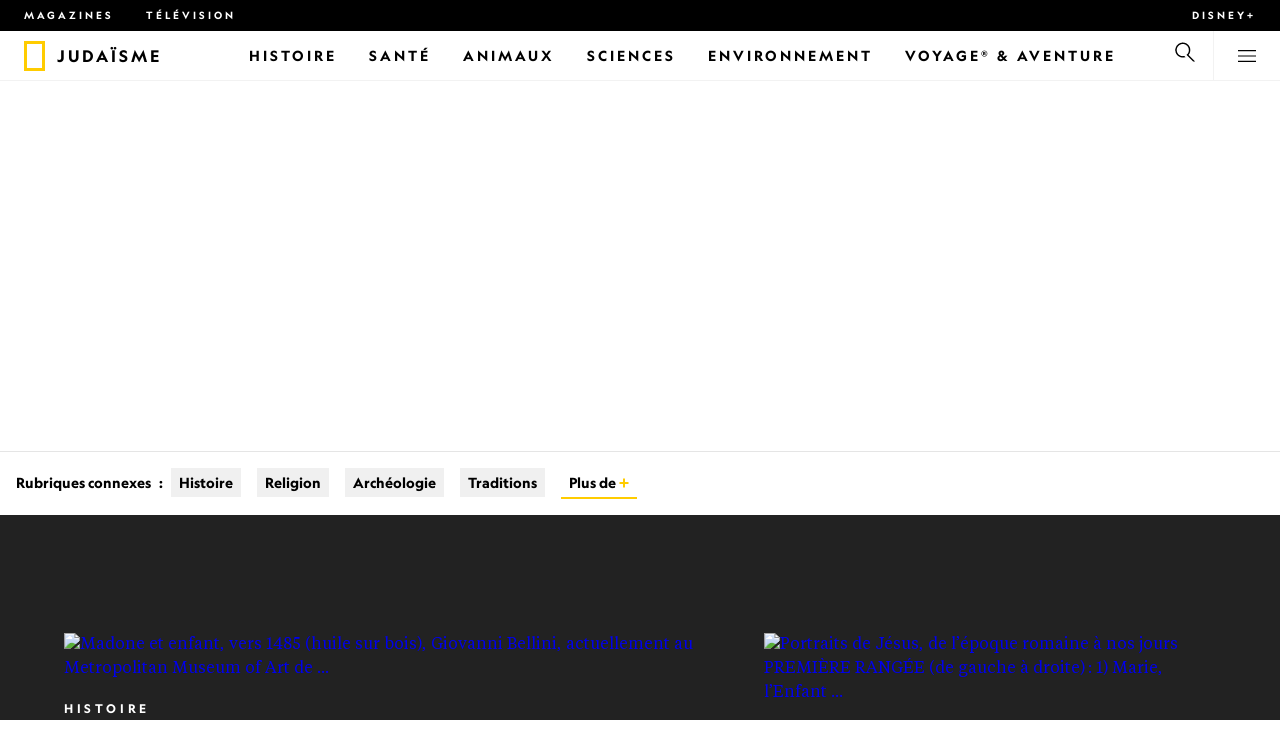

--- FILE ---
content_type: text/html
request_url: https://www.nationalgeographic.fr/thematique/sujet/peuple-et-culture/traditions/religion/judaisme
body_size: 27487
content:
<!DOCTYPE html><html lang="fr" dir="ltr" prefix="content: http://purl.org/rss/1.0/modules/content/  dc: http://purl.org/dc/terms/  foaf: http://xmlns.com/foaf/0.1/  og: http://ogp.me/ns#  rdfs: http://www.w3.org/2000/01/rdf-schema#  schema: http://schema.org/  sioc: http://rdfs.org/sioc/ns#  sioct: http://rdfs.org/sioc/types#  skos: http://www.w3.org/2004/02/skos/core#  xsd: http://www.w3.org/2001/XMLSchema#" xmlns="http://www.w3.org/1999/xhtml" xmlns:fb="https://www.facebook.com/2008/fbml" xmlns:og="http://ogp.me/ns#"><head><title data-head="true">Judaïsme | National Geographic | National Geographic</title><meta data-head="true" name="title" content="Judaïsme | National Geographic"/><meta data-head="true" name="date" scheme="W3CDTF" content="2021-03-08T09:37:55Z"/><meta data-head="true" name="publicationDate" content="08/03/2021"/><meta data-head="true" name="description" content="La première pierre de The House of One sera posée le 27 mai prochain et les travaux devraient durer quatre ans.&amp;nbsp;
"/><meta data-head="true" name="keywords" content="Judaïsme"/><meta data-head="true" name="localPrimaryTerm" content="Judaïsme"/><meta data-head="true" name="englishPrimaryTerm" content="Judaism"/><meta data-head="true" property="og:type" content="article"/><meta data-head="true" property="og:url" content="https://www.nationalgeographic.fr/thematique/sujet/peuple-et-culture/traditions/religion/judaisme"/><meta data-head="true" property="og:title" content="Judaïsme"/><meta data-head="true" property="og:updated_time" content="2021-03-08T09:37:55Z"/><meta data-head="true" property="og:description" content="La première pierre de The House of One sera posée le 27 mai prochain et les travaux devraient durer quatre ans.&amp;nbsp;
"/><meta data-head="true" property="og:image" content="https://static.nationalgeographic.fr/files/styles/image_3200/public/kuehn-malvezzi-house-of-one-berlin.jpg?w=1600&amp;h=1075"/><meta data-head="true" property="og:image:alt" content="Judaïsme | National Geographic"/><meta data-head="true" property="og:image:width" content="1600"/><meta data-head="true" property="og:image:height" content="1075"/><meta data-head="true" property="og:image:type" content="image/jpeg"/><meta data-head="true" property="twitter:title" content="Judaïsme | National Geographic"/><meta data-head="true" property="article:modified_time" content="2021-03-08T09:37:55Z"/><meta data-head="true" property="article:published_time" content="2021-03-04T04:07:27Z"/><meta data-head="true" property="article:section" content="Judaïsme"/><meta data-head="true" property="article:tag" content="Judaïsme"/><link data-head="true" rel="canonical" href="https://www.nationalgeographic.fr/thematique/sujet/peuple-et-culture/traditions/religion/judaisme"/><link data-head="true" rel="image_src" href="https://static.nationalgeographic.fr/files/styles/image_3200/public/kuehn-malvezzi-house-of-one-berlin.jpg?w=1600"/><script data-head="true" type="application/ld+json">{"@context":"https://schema.org","@graph":[{"@type":"WebPage","@id":"https://www.nationalgeographic.fr/thematique/sujet/peuple-et-culture/traditions/religion/judaisme","name":"Judaïsme","url":"https://www.nationalgeographic.fr/thematique/sujet/peuple-et-culture/traditions/religion/judaisme","image":{"@type":"ImageObject","url":"https://static.nationalgeographic.fr/files/styles/image_3200/public/kuehn-malvezzi-house-of-one-berlin.jpg?w=1900&h=1277","width":1900,"height":1277,"author":{"@type":"Person","name":"Kuehn Malvezzi/House of One"},"contributor":{"@type":"Person","name":"Kuehn Malvezzi/House of One"},"caption":"La première pierre de The House of One sera posée le 27 mai prochain et les travaux devraient durer quatre ans.&nbsp;\r\n","name":"house_of_one","alternateName":"kuehn-malvezzi-house-of-one-berlin"},"keywords":"Judaïsme","publisher":{"@type":"Organization","@id":"https://www.nationalgeographic.fr/","name":"National Geographic","url":"https://www.nationalgeographic.fr/","logo":{"@type":"ImageObject","url":"https://www.nationalgeographic.fr/images/logo.png"}},"isAccessibleForFree":"True","breadcrumb":{"@type":"BreadcrumbList","name":"Judaïsme","itemListElement":[{"@type":"ListItem","position":1,"name":"Peuple et culture","item":"https://www.nationalgeographic.fr/thematique/sujet/peuple-et-culture"},{"@type":"ListItem","position":2,"name":"Traditions","item":"https://www.nationalgeographic.fr/thematique/sujet/peuple-et-culture/traditions"},{"@type":"ListItem","position":3,"name":"Religion","item":"https://www.nationalgeographic.fr/thematique/sujet/peuple-et-culture/traditions/religion"},{"@type":"ListItem","position":4,"name":"Judaïsme","item":"https://www.nationalgeographic.fr/thematique/sujet/peuple-et-culture/traditions/religion/judaisme"}]}}]}</script><script>window.NATGEO_CONFIG_HASH = "81d7947f61806b1b567e4d78f9b4096202b7d92e";window.googletag = window.googletag || { cmd: [] };window.dataLayer = window.dataLayer || []; window.dataLayer.push({'gtm.start': new Date().getTime(), event: 'gtm.js'});</script><meta charset="utf8"/><link rel="preload" href="/fonts/geographeditweb-regular.woff2" as="font" type="font/woff2" crossorigin="anonymous"/><link rel="preload" href="/fonts/geographedit-medium.woff2" as="font" type="font/woff2" crossorigin="anonymous"/><link rel="preload" href="/fonts/geographeditweb-bold.woff2" as="font" type="font/woff2" crossorigin="anonymous"/><link rel="preload" href="/config/raw-config.json?81d7947f61806b1b567e4d78f9b4096202b7d92e" as="fetch" type="application/json" crossorigin="anonymous"/><style id="global-css">@font-face{font-family:GeoEditRegular;font-display:swap;src:url(/fonts/geographeditweb-regular.woff2) format('woff2')}@font-face{font-family:GeoWebRegular;font-feature-settings:"swsh";font-display:swap;src:url(/fonts/geographeditweb-regular.woff2) format('woff2')}@font-face{font-family:GeoEditMedium;font-display:swap;src:url(/fonts/geographedit-medium.woff2) format('woff2')}@font-face{font-family:GeoEditBold;font-display:swap;src:url(/fonts/geographeditweb-bold.woff2) format('woff2')}@font-face{font-family:GeoWebBold;font-feature-settings:"swsh";font-display:swap;src:url(/fonts/geographeditweb-bold.woff2) format('woff2')}@font-face{font-family:Grosvenor;font-display:swap;src:url(/fonts/grosvenor-book-regular.min.woff2) format('woff2')}*,::after,::before{box-sizing:inherit}::selection{background:#fc0}body{margin:0;padding:0;font-size:100%;line-height:1.5;font-family:Grosvenor,serif;box-sizing:border-box;-ms-text-size-adjust:100%;-webkit-text-size-adjust:100%}article,aside,details,figcaption,figure,footer,header,hgroup,main,nav,section,summary{display:block}dl,ol,ul{margin:0;padding:0}li{margin:0;padding:0;list-style:none}audio,canvas,progress,video{display:inline-block;vertical-align:baseline}img{height:auto;border:none;max-width:100%}svg:not(:root){overflow:hidden}a{text-decoration:none}a:active,a:focus,a:hover,a:visited{outline-width:0;outline:0}p{margin:0}button,input,select,textarea{font:inherit;margin:0}button,input{overflow:visible}fieldset{border:1px solid silver;margin:0 2px;padding:.35em .625em .75em}textarea{overflow:auto}[type=checkbox],[type=radio]{box-sizing:border-box;padding:0}audio:not([controls]){display:none;height:0}[hidden]{display:none}a{background:0 0}abbr[title]{border-bottom:1px dotted}b,strong{font-weight:700}img{border:0}svg:not(:root){overflow:hidden}figure{margin:0}fieldset{border:1px solid silver;margin:0 2px;padding:.35em .625em .75em}button,input,select,textarea{font-family:inherit;font-size:100%;margin:0}button,input{line-height:normal}button,html input[type=button],input[type=reset],input[type=submit]{-webkit-appearance:button;cursor:pointer}button[disabled],html input[disabled]{cursor:default}input[type=checkbox],input[type=radio]{box-sizing:border-box;padding:0}input[type=search]{-webkit-appearance:textfield;box-sizing:content-box}input[type=search]::-webkit-search-cancel-button,input[type=search]::-webkit-search-decoration{-webkit-appearance:none}textarea{overflow:auto;vertical-align:top}table{border-collapse:collapse;border-spacing:0}@keyframes fadein{from{opacity:0}to{opacity:1}}@keyframes fadeout{from{opacity:1}to{opacity:0}}*{margin:0;padding:0}.open-dropdown{position:static;height:100vh;overflow:hidden}.open-dropdown .grid-row{contain:none}</style><link rel="preconnect" href="https://static.nationalgeographic.fr" crossorigin="anonymous"/><link rel="preconnect" href="https://www.googletagmanager.com" crossorigin="anonymous"/><meta name="viewport" content="width=device-width, initial-scale=1, shrink-to-fit=no"/><link rel="shortcut icon" href="/favicon.ico" type="image/vnd.microsoft.icon"/><link rel="apple-touch-icon" sizes="228x228" href="/apple-touch-icon.png?v=7a4260241130277a670aed37636a9551"/><link rel="apple-touch-icon" sizes="120x120" href="/apple-touch-icon-120x120.png?v=7a4260241130277a670aed37636a9551"/><link rel="apple-touch-icon" sizes="228x228" href="/apple-touch-icon-precomposed.png?v=7a4260241130277a670aed37636a9551"/><link rel="apple-touch-icon" sizes="120x120" href="/apple-touch-icon-120x120-precomposed.png?v=7a4260241130277a670aed37636a9551"/><meta name="google-site-verification" content="m9UsgT9JOH5f9ZsrAAvg7d-7IOoVmIIWUJi6f9U_h1c"/><meta property="twitter:card" content="summary_large_image"/><meta name="robots" content="max-image-preview:large, max-snippet:-1, max-video-preview:-1"/><meta property="fb:app_id" content="1341992165921716"/><meta property="og:site_name" content="National Geographic"/><meta property="twitter:site" content="@natgeofrance"/><meta property="twitter:creator" content="@natgeofrance"/><meta property="article:author" content="@NatGeoFrance"/></head><body><span id="___header-code-custom"><script> function gtag(){dataLayer.push(arguments);} gtag('consent', 'default', { ad_storage: "denied", analytics_storage: "denied", ad_user_data: "denied", ad_personalization: "denied", 'wait_for_update': 500 }); </script></span><div id="___app"><div class="page-content"><style data-emotion="css 1w2aqb1">.css-1w2aqb1{z-index:296;position:relative;}</style><div class="headers-container css-1w2aqb1"><nav><style data-emotion="css 1qrh9tb">.css-1qrh9tb{height:31px;max-height:31px;list-style-type:none;background:#000;width:100%;padding:0.5rem 1rem;margin:0;overflow:hidden;}@media (min-width: 768px){.css-1qrh9tb{padding:0.5rem 1.5rem;}}</style><ul class="css-1qrh9tb"><style data-emotion="css dv0i6q">.css-dv0i6q{display:block;float:left;color:#fff;margin:0 2rem 0 0;padding:0;line-height:0;}.css-dv0i6q:last-child{float:right;margin:0;}</style><li class="css-dv0i6q"><style data-emotion="css xor9u1">.css-xor9u1{font-family:GeoWebBold,sans-serif;font-feature-settings:'swsh';font-weight:400;letter-spacing:3px;line-height:1.5;font-style:normal;color:#fff;font-size:0.625rem;text-transform:uppercase;}.css-xor9u1:hover{color:#ccc;}</style><a target="_blank" href="/abonnements-national-geographic-magazines" rel="noopener noreferrer nofollow" class="css-xor9u1">Magazines</a></li><style data-emotion="css qr6o7z">.css-qr6o7z{display:block;float:left;color:#fff;margin:0 2rem 0 0;padding:0;line-height:0;display:none;}@media (min-width: 768px){.css-qr6o7z{display:block;}}.css-qr6o7z:last-child{float:right;margin:0;}</style><li class="css-qr6o7z"><a href="/video/programmes-tv-national-geographic-national-geographic-wild" class="css-xor9u1">Télévision</a></li><li class="css-dv0i6q"><a target="_blank" href="https://disneyplus.com?cid=DTCI-Synergy-NatGeoPartners-Site-Acquisition-FRSustain-FR-DisneyPlus-DisneyPlus-FR-NavLink-NationalGeographic.fr_sustain_navmenu-NA" rel="noopener noreferrer nofollow" class="topbardisney css-xor9u1">Disney+</a></li></ul></nav><style data-emotion="css 1161qt5">.css-1161qt5{padding-top:0px;}</style><div class="css-1161qt5"><style data-emotion="css 1aue1mq">.css-1aue1mq{height:50px;max-height:50px;display:-webkit-box;display:-webkit-flex;display:-ms-flexbox;display:flex;-webkit-box-pack:justify;-webkit-justify-content:space-between;justify-content:space-between;-webkit-align-items:center;-webkit-box-align:center;-ms-flex-align:center;align-items:center;top:0;left:0;background-color:#fff;border-bottom:1px solid #f2f2f2;}</style><nav id="main-navigation-nav" data-is-sticky="false" class="css-1aue1mq"><style data-emotion="css 1tx1uz0">.css-1tx1uz0 a{display:block;margin-left:1rem;}@media (min-width: 768px){.css-1tx1uz0 a{margin-left:1.5rem;}}.css-1tx1uz0 svg{display:block;}</style><div class="css-1tx1uz0"><a href="/" title="National Geographic" aria-label="National Geographic"><svg xmlns="http://www.w3.org/2000/svg" viewBox="0 0 84.43 120.98" aria-label="National Geographic" width="21" height="30"><title>National Geographic</title><path style="fill:#fc0;" d="M0,121V0H84.43V121H0ZM72.22,108.8V12.18H12.17V108.8H72.22Z"></path></svg></a></div><style data-emotion="css 1x307hf">.css-1x307hf{min-width:150px;margin-left:12px;font-family:GeoWebBold,sans-serif;font-feature-settings:'swsh';font-size:0.875rem;line-height:initial;letter-spacing:0.1875rem;text-transform:uppercase;color:#000;}.css-1x307hf a{display:block;color:inherit;height:auto;}.css-1x307hf svg{height:26px;}.css-1x307hf h1{font-size:inherit;font-weight:unset;margin:0;padding:0;}@media (min-width: 768px){.css-1x307hf{font-size:1rem;}}</style><div class="css-1x307hf"><a href="/"><h1>Judaïsme</h1></a></div><style data-emotion="css typcc9">.css-typcc9{display:inline-block;-webkit-box-flex:2;-webkit-flex-grow:2;-ms-flex-positive:2;flex-grow:2;display:grid;place-items:center;font-size:0.875rem;line-height:initial;}</style><div class="css-typcc9"><style data-emotion="css n21sqs">.css-n21sqs{display:none;}@media (min-width: 1024px){.css-n21sqs{display:-webkit-box;display:-webkit-flex;display:-ms-flexbox;display:flex;-webkit-box-pack:center;-ms-flex-pack:center;-webkit-justify-content:center;justify-content:center;-webkit-align-items:center;-webkit-box-align:center;-ms-flex-align:center;align-items:center;}.css-n21sqs li{height:49px;font-family:GeoWebBold,sans-serif;font-feature-settings:'swsh';font-size:0.875rem;letter-spacing:0.1875rem;text-transform:uppercase;margin:0 1rem;color:#000;}.css-n21sqs li a{height:49px;line-height:15px;color:inherit;display:grid;place-items:center;}.css-n21sqs li a:hover{color:#999;}.css-n21sqs li:hover{box-shadow:inset 0 -6px 0 0 #fc0;}}</style><ul class="css-n21sqs"><li class="css-0"><a href="/histoire" title="Histoire" aria-label="Histoire"><span>Histoire</span></a></li><li class="css-0"><a href="/sante" target="_self" title="Santé" aria-label="Santé"><span>Santé</span></a></li><li class="css-0"><a href="/animaux" title="Animaux" aria-label="Animaux"><span>Animaux</span></a></li><li class="css-0"><a href="/sciences" title="Sciences" aria-label="Sciences"><span>Sciences</span></a></li><li class="css-0"><a href="/environnement" title="Environnement" aria-label="Environnement"><span>Environnement</span></a></li><li class="css-0"><a href="/voyage" title="Voyage® &amp; Aventure" aria-label="Voyage® &amp; Aventure"><span>Voyage® &amp; Aventure</span></a></li></ul></div><style data-emotion="css-global 1nsmg9x">body:has(input[type='checkbox']#search-toggle:checked){overflow:hidden;}body:has(input[type='checkbox']#search-toggle:checked) #main-navigation-nav[data-is-sticky='true']{-webkit-transition:none;transition:none;-webkit-transform:unset;-moz-transform:unset;-ms-transform:unset;transform:unset;}</style><style data-emotion="css 1f9j76h">.css-1f9j76h{display:grid;place-items:right;height:50px;padding:0 1rem;display:grid;place-items:center;line-height:initial;}.css-1f9j76h svg{cursor:pointer;}</style><div title="Recherche" class="css-1f9j76h"><label for="search-toggle"><style data-emotion="css eivff4">.css-eivff4{display:none;}</style><span class="css-eivff4">Recherche</span><style data-emotion="css 1oyrcvo">.css-1oyrcvo{height:24px;width:24px;fill:currentColor;display:inline-block;}</style><svg viewBox="0 0 1024 1024" aria-label="Search" width="24" height="24" class="css-1oyrcvo"><path transform="scale(1, -1) translate(0, -960)" d="M853.4 48h87.8l-276.8 276.8c105.4 126 99 314.4-19.2 432.6-125 125-328.6 125-453.8 0-125-125-125-328.6 0-453.8 91-91 223.4-115.8 337-74.4l-49.2 49.2c-85-20.4-178.2 2.4-244.4 68.6-101.2 101.2-101.2 265.8 0 367s265.8 101.2 367 0 101.2-265.8 0-367c-7.8-7.8-16.2-15.2-24.8-21.8l0.6-0.6-0.6-0.4 276.4-276.2z"></path></svg></label></div><style data-emotion="css 1v7bzte">.css-1v7bzte{display:none;}.css-1v7bzte:checked~.modal-search{display:block;z-index:999;}</style><input type="checkbox" id="search-toggle" class="css-1v7bzte"/><style data-emotion="css 1e28ceo">.css-1e28ceo{display:none;position:fixed;left:0;right:0;top:0;bottom:0;width:100%;height:100%;overflow-y:auto;background-color:#000;z-index:-999;}</style><div class="modal-search css-1e28ceo"><style data-emotion="css iib3vq">.css-iib3vq{position:absolute;top:50%;left:50%;-webkit-transform:translateY(-50%) translateX(-50%);-moz-transform:translateY(-50%) translateX(-50%);-ms-transform:translateY(-50%) translateX(-50%);transform:translateY(-50%) translateX(-50%);width:85%;max-width:1600px;}</style><form action="/search" method="GET" class="css-iib3vq"><style data-emotion="css 1eeeob5">.css-1eeeob5{border-bottom:2px solid white;display:-webkit-box;display:-webkit-flex;display:-ms-flexbox;display:flex;-webkit-align-items:center;-webkit-box-align:center;-ms-flex-align:center;align-items:center;padding:10px;background:transparent;}</style><div class="css-1eeeob5"><style data-emotion="css 1ntr0vx">.css-1ntr0vx{margin:0 16px 0 8px;}</style><span class="css-1ntr0vx"><style data-emotion="css v4j56b">.css-v4j56b{height:24px;width:24px;color:white;fill:currentColor;display:block;}@media (min-width: 768px){.css-v4j56b{height:36px;width:36px;}}@media (min-width: 1024px){.css-v4j56b{height:48px;width:48px;}}</style><svg viewBox="0 0 1024 1024" aria-label="Search" width="24" height="24" class="css-v4j56b"><path transform="scale(1, -1) translate(0, -960)" d="M853.4 48h87.8l-276.8 276.8c105.4 126 99 314.4-19.2 432.6-125 125-328.6 125-453.8 0-125-125-125-328.6 0-453.8 91-91 223.4-115.8 337-74.4l-49.2 49.2c-85-20.4-178.2 2.4-244.4 68.6-101.2 101.2-101.2 265.8 0 367s265.8 101.2 367 0 101.2-265.8 0-367c-7.8-7.8-16.2-15.2-24.8-21.8l0.6-0.6-0.6-0.4 276.4-276.2z"></path></svg></span><style data-emotion="css 1dcpudq">.css-1dcpudq{font-size:26px;font-size:26px;background:transparent;font-family:GeoWebBold,sans-serif;font-feature-settings:'swsh';letter-spacing:3px;line-height:1.5;font-style:normal;color:#fff;border:none;outline:0;width:100%;text-transform:uppercase;}@media (min-width: 768px){.css-1dcpudq{font-size:45px;}}@media (min-width: 1024px){.css-1dcpudq{font-size:60px;}}</style><input name="q" type="text" placeholder="Recherche" autocomplete="on" class="css-1dcpudq"/></div></form><style data-emotion="css zp6ze2">.css-zp6ze2{position:absolute;top:2rem;right:2rem;width:24px;height:24px;z-index:999;}.css-zp6ze2 svg{cursor:pointer;}</style><div title="fermer" class="css-zp6ze2"><label for="search-toggle"><span class="css-eivff4">fermer</span><style data-emotion="css 1ac2vu9">.css-1ac2vu9{height:24px;width:24px;color:#fff;fill:currentColor;display:inline-block;}</style><svg viewBox="0 0 1024 1024" aria-label="Close" width="24" height="24" class="css-1ac2vu9"><path transform="scale(1, -1) translate(0, -960)" d="M132.422 784.297l43.416 43.416 715.868-715.868-43.416-43.416-715.868 715.868zM132.422 111.703l715.868 715.868 43.416-43.416-715.868-715.868-43.416 43.416z"></path></svg></label></div></div><style data-emotion="css-global o3obud">body:has(input[type='checkbox']#menu-toggle:checked){overflow:hidden;}body:has(input[type='checkbox']#menu-toggle:checked) #main-navigation-nav[data-is-sticky='true']{-webkit-transition:none;transition:none;-webkit-transform:unset;-moz-transform:unset;-ms-transform:unset;transform:unset;}</style><style data-emotion="css 1c16hwf">.css-1c16hwf{height:50px;padding:0 1rem;display:grid;border-left:1px solid #f2f2f2;place-items:center;line-height:initial;}@media (min-width: 768px){.css-1c16hwf{padding:0 1.5rem;}}.css-1c16hwf >label{max-height:18px;}.css-1c16hwf svg{cursor:pointer;}</style><div title="Menu" class="css-1c16hwf"><label for="menu-toggle"><span class="css-eivff4">Menu</span><style data-emotion="css 1o1ujms">.css-1o1ujms{height:18px;width:18px;fill:currentColor;display:inline-block;}</style><svg viewBox="0 0 1024 1024" aria-label="Hamburger" width="18" height="18" class="css-1o1ujms"><path transform="scale(1, -1) translate(0, -960)" d="M4 784h1016v-60h-1016v60zM4 478h1016v-60h-1016v60zM4 172h1016v-60h-1016v60z"></path></svg></label></div><style data-emotion="css 17nk9wg">.css-17nk9wg{display:none;}.css-17nk9wg:checked~.modal-menu{display:block;z-index:999;}</style><input type="checkbox" id="menu-toggle" class="css-17nk9wg"/><style data-emotion="css rwil6h">.css-rwil6h{display:none;position:fixed;left:0;right:0;top:0;bottom:0;width:100%;overflow-y:auto;background-color:#000;z-index:-999;}</style><div class="modal-menu css-rwil6h"><style data-emotion="css y7ihec">.css-y7ihec{position:relative;z-index:2;overflow:hidden;padding:5rem 1.5rem 8rem 1.5rem;}@media (min-width: 768px){.css-y7ihec{padding:5rem 2rem 8rem 2rem;}}@media (min-width: 1024px){.css-y7ihec{padding:5rem;}}</style><div class="css-y7ihec"><style data-emotion="css 31xusd">@media (min-width: 768px){.css-31xusd{float:left;width:58%;}}</style><div class="css-31xusd"><div><style data-emotion="css efvglr">.css-efvglr{font-family:GeoWebBold,sans-serif;font-feature-settings:'swsh';font-size:0.875rem;line-height:initial;letter-spacing:0.1875rem;text-transform:uppercase;color:#a5a5a5;}@media (min-width: 768px){.css-efvglr{font-size:1rem;}}</style><h3 class="css-efvglr">Explorer</h3><style data-emotion="css 170v4n6">.css-170v4n6{font-family:GeoWebBold,sans-serif;font-feature-settings:'swsh';font-size:1.1875rem;letter-spacing:0.1875rem;text-transform:uppercase;}@media (min-width: 768px){.css-170v4n6{font-size:2rem;}}.css-170v4n6 li{margin-top:1.5rem;line-height:initial;}.css-170v4n6 li a{color:#fff;}.css-170v4n6 li a:hover{color:#fff;}@media (min-width: 768px){.css-170v4n6 li a{color:#a5a5a5;}}@media (min-width: 768px){.css-170v4n6 li{margin-top:2.5rem;}.css-170v4n6 li:first-of-type{margin-top:2rem;}}</style><nav title="Explorer" class="css-170v4n6"><style data-emotion="css 1t9sqkg">.css-1t9sqkg{display:block;}@media (min-width: 768px){.css-1t9sqkg{display:none;}}</style><ul class="css-1t9sqkg"><li><a href="/histoire" title="Histoire" aria-label="Histoire">Histoire</a></li><li><a href="/sante" target="_self" title="Santé" aria-label="Santé">Santé</a></li><li><a href="/animaux" title="Animaux" aria-label="Animaux">Animaux</a></li><li><a href="/sciences" title="Sciences" aria-label="Sciences">Sciences</a></li><li><a href="/environnement" title="Environnement" aria-label="Environnement">Environnement</a></li><li><a href="/voyage" title="Voyage® &amp; Aventure" aria-label="Voyage® &amp; Aventure">Voyage® &amp; Aventure</a></li></ul><ul><li><a href="/livres-national-geographic" title="Livres" aria-label="Livres">Livres</a></li><li><a href="/svod-acheter-louer-documentaires-national-geographic-films" title="SVOD" aria-label="SVOD">SVOD</a></li><li><a href="/photo-du-jour" title="Photo du jour" aria-label="Photo du jour">Photo du jour</a></li><li><a href="/apprendre-ensemble-nat-geo-kids-famille" title="Nat Geo Famille" aria-label="Nat Geo Famille">Nat Geo Famille</a></li><li><a href="/thematique/series/perpetual-planet" title="Perpetual Planet" aria-label="Perpetual Planet">Perpetual Planet</a></li><li><a href="/photographie" title="Photographie" aria-label="Photographie">Photographie</a></li><li><a href="/video" title="VIDÉOS" aria-label="VIDÉOS">VIDÉOS</a></li></ul></nav></div><style data-emotion="css v1ygcs">.css-v1ygcs{display:none;}@media (min-width: 768px){.css-v1ygcs{display:block;}}</style><div class="css-v1ygcs"><style data-emotion="css 1u3nb5p">.css-1u3nb5p{margin-top:2.5rem;}@media (min-width: 768px){.css-1u3nb5p{margin-top:5rem;}}</style><div class="css-1u3nb5p"><style data-emotion="css 3ljmmh">.css-3ljmmh{display:block;font-size:0.75rem;font-family:GeoWebBold,sans-serif;font-feature-settings:'swsh';line-height:initial;letter-spacing:0.1875rem;text-transform:uppercase;color:#a5a5a5;}@media (min-width: 768px){.css-3ljmmh{font-size:0.875rem;}}</style><h3 class="css-3ljmmh">S'ABONNER</h3><style data-emotion="css 1twbgnx">.css-1twbgnx{display:inline-block;font-family:GeoWebBold,sans-serif;font-feature-settings:'swsh';font-size:0.75rem;letter-spacing:0.1875rem;text-transform:uppercase;}@media (min-width: 768px){.css-1twbgnx{font-size:2rem;}}.css-1twbgnx li{margin-top:1.5rem;}.css-1twbgnx li a{color:#fff;}.css-1twbgnx li a:hover{color:#fff;}@media (min-width: 768px){.css-1twbgnx li a{color:#a5a5a5;}}@media (min-width: 768px){.css-1twbgnx li{margin:3rem 0;padding:0;border:none;}.css-1twbgnx li:first-of-type{margin-top:2rem;}}</style><nav title="S'ABONNER" class="css-1twbgnx"><ul><li><a href="/abonnements-national-geographic-magazines" title="Magazines" aria-label="Magazines"><style data-emotion="css 3xym39">.css-3xym39{display:inline;}@media (min-width: 768px){.css-3xym39{display:none;}}</style><span class="css-3xym39">Magazines</span><style data-emotion="css 1wclmit">.css-1wclmit{display:none;}@media (min-width: 768px){.css-1wclmit{display:inline;}}</style><span class="css-1wclmit">Magazines</span></a></li><li><a target="_blank" title="Disney+" aria-label="Disney+" href="https://disneyplus.com?cid=DTCI-Synergy-NatGeoPartners-Site-Acquisition-FRSustain-FR-DisneyPlus-DisneyPlus-FR-NavLink-NationalGeographic.fr_sustain_navmenu-NA" rel="noopener noreferrer nofollow"><span class="css-3xym39">Disney+</span><span class="css-1wclmit">Disney+</span></a></li></ul></nav></div></div></div><style data-emotion="css 15pl46p">@media (min-width: 768px){.css-15pl46p{float:right;width:40%;}}</style><div class="css-15pl46p"><style data-emotion="css 1pjg709">.css-1pjg709{margin-top:2.5rem;}@media (min-width: 768px){.css-1pjg709{margin:0;}}</style><div class="css-1pjg709"><style data-emotion="css 1d6x4oi">.css-1d6x4oi{font-family:GeoWebBold,sans-serif;font-feature-settings:'swsh';font-size:0.75rem;line-height:initial;letter-spacing:0.1875rem;text-transform:uppercase;color:#a5a5a5;}@media (min-width: 768px){.css-1d6x4oi{font-size:1rem;}}</style><h3 class="css-1d6x4oi">Encore plus de National Geographic</h3><style data-emotion="css 1e9v5py">.css-1e9v5py{font-family:GeoWebBold,sans-serif;font-feature-settings:'swsh';font-size:0.875rem;letter-spacing:0.1875rem;text-transform:uppercase;}@media (min-width: 768px){.css-1e9v5py{font-size:1.1875rem;}}.css-1e9v5py li{margin-top:1.5rem;line-height:initial;}.css-1e9v5py li a{color:#fff;}.css-1e9v5py li a:hover{color:#fff;}@media (min-width: 768px){.css-1e9v5py li a{color:#a5a5a5;}}@media (min-width: 768px){.css-1e9v5py li{margin-top:2rem;}}</style><nav title="Encore plus de National Geographic" class="css-1e9v5py"><ul><li><a href="/thematique" title="Thématiques, auteurs et photographes" aria-label="Thématiques, auteurs et photographes">Thématiques, auteurs et photographes</a></li><li><a href="/video/programmes-tv-national-geographic-national-geographic-wild" title="TÉLÉVISION" aria-label="TÉLÉVISION">TÉLÉVISION</a></li><li><a href="/comment-recevoir" title="Nos chaînes" aria-label="Nos chaînes">Nos chaînes</a></li></ul></nav></div><div class="css-1t9sqkg"><div class="css-1u3nb5p"><h3 class="css-3ljmmh">S'ABONNER</h3><nav title="S'ABONNER" class="css-1twbgnx"><ul><li><a href="/abonnements-national-geographic-magazines" title="Magazines" aria-label="Magazines"><span class="css-3xym39">Magazines</span><span class="css-1wclmit">Magazines</span></a></li><li><a target="_blank" title="Disney+" aria-label="Disney+" href="https://disneyplus.com?cid=DTCI-Synergy-NatGeoPartners-Site-Acquisition-FRSustain-FR-DisneyPlus-DisneyPlus-FR-NavLink-NationalGeographic.fr_sustain_navmenu-NA" rel="noopener noreferrer nofollow"><span class="css-3xym39">Disney+</span><span class="css-1wclmit">Disney+</span></a></li></ul></nav></div></div><div class="css-1u3nb5p"><style data-emotion="css 10yjpq4">.css-10yjpq4{font-family:GeoWebBold,sans-serif;font-feature-settings:'swsh';font-size:0.75rem;letter-spacing:0.1875rem;text-transform:uppercase!important;}@media (min-width: 768px){.css-10yjpq4{font-family:GeoWebBold,sans-serif;font-feature-settings:'swsh';font-size:0.875rem;}}.css-10yjpq4 button{text-align:left;letter-spacing:0.1875rem;text-transform:uppercase!important;}</style><nav class="css-10yjpq4"><style data-emotion="css ruxjmg">.css-ruxjmg{margin-left:-20px;}</style><div class="css-ruxjmg"></div><ul><style data-emotion="css 10tg8t7">.css-10tg8t7{margin-top:1.5rem;line-height:initial;}.css-10tg8t7 a,.css-10tg8t7 button{color:#fff;}.css-10tg8t7 a:hover,.css-10tg8t7 button:hover{color:#fff;}@media (min-width: 768px){.css-10tg8t7 a,.css-10tg8t7 button{color:#a5a5a5;}}@media (min-width: 768px){.css-10tg8t7{margin-top:2rem;}}</style><li data-footer-item-type="legal" class="css-10tg8t7"><a target="_blank" title="Règles de respect de la vie privée" aria-label="Règles de respect de la vie privée" href="https://privacy.thewaltdisneycompany.com/fr/regles-de-respect-de-la-vie-privee/" rel="noopener noreferrer nofollow">Règles de respect de la vie privée</a></li><li data-footer-item-type="legal" class="css-10tg8t7"><a target="_blank" title="Conditions d'utilisation" aria-label="Conditions d'utilisation" href="https://disneytermsofuse.com/french-france/" rel="noopener noreferrer nofollow">Conditions d'utilisation</a></li><li data-footer-item-type="legal" class="css-10tg8t7"><a target="_blank" title="Règles européennes de respect de la vie privée" aria-label="Règles européennes de respect de la vie privée" href="https://privacy.thewaltdisneycompany.com/fr/regles-de-respect-de-la-vie-privee/notice-relative-a-la-confidentialite/" rel="noopener noreferrer nofollow">Règles européennes de respect de la vie privée</a></li><li data-footer-item-type="legal" class="css-10tg8t7"><a target="_blank" title="Les Cookies" aria-label="Les Cookies" href="https://privacy.thewaltdisneycompany.com/fr/regles-de-respect-de-la-vie-privee/quest-ce-quun-cookie/" rel="noopener noreferrer nofollow">Les Cookies</a></li><li data-footer-item-type="legal" class="css-10tg8t7"><style data-emotion="css 1hcb9s7">.css-1hcb9s7{background:unset;color:#fff;border:unset;}</style><button type="button" tabindex="0" class="css-1hcb9s7">Gestion des Cookies</button></li><li data-footer-item-type="legal" class="css-10tg8t7"><a href="/a-propos" target="_self" title="À Propos" aria-label="À Propos">À Propos</a></li><li data-footer-item-type="legal" class="css-10tg8t7"><a target="_blank" title="Opt-out IA - Opposition Disney" aria-label="Opt-out IA - Opposition Disney" href="https://www.nationalgeographic.fr/opposition-a-la-fouille-de-textes-et-de-donnees-par-ia" rel="noopener noreferrer nofollow">Opt-out IA - Opposition Disney</a></li></ul></nav></div></div></div><div title="fermer" class="css-zp6ze2"><label for="menu-toggle"><span class="css-eivff4">fermer</span><svg viewBox="0 0 1024 1024" aria-label="Close" width="24" height="24" class="css-1ac2vu9"><path transform="scale(1, -1) translate(0, -960)" d="M132.422 784.297l43.416 43.416 715.868-715.868-43.416-43.416-715.868 715.868zM132.422 111.703l715.868 715.868 43.416-43.416-715.868-715.868-43.416 43.416z"></path></svg></label></div></div></nav><style data-emotion="css 7grqqj">.css-7grqqj{position:relative;display:block;}@media (min-width: 1024px){.css-7grqqj{display:none;}}</style><nav class="css-7grqqj"><style data-emotion="css 12y0ta9">.css-12y0ta9{position:relative;width:undefined;}</style><div class="css-12y0ta9"><style data-emotion="css 1mf0e97">.css-1mf0e97{position:absolute;top:0;bottom:0;left:0;}.css-1mf0e97 >div{height:100%;}</style><div class="css-1mf0e97"></div><style data-emotion="css 1jgglsn">.css-1jgglsn{position:absolute;top:0;bottom:0;right:0;}.css-1jgglsn >div{height:100%;}</style><div class="css-1jgglsn"></div><style data-emotion="css x9mop9">.css-x9mop9{overflow-x:scroll;scroll-behavior:smooth;position:relative;text-align:left;-ms-overflow-style:none;scrollbar-width:none;}.css-x9mop9::-webkit-scrollbar{display:none;}</style><div class="scroll-container css-x9mop9"><style data-emotion="css 1oy6erk">.css-1oy6erk{display:-webkit-inline-box;display:-webkit-inline-flex;display:-ms-inline-flexbox;display:inline-flex;white-space:nowrap;text-align:center;padding:0.5rem 1rem;}@media (min-width: 768px){.css-1oy6erk{padding:0.5rem 1.5rem;}}.css-1oy6erk li{display:inline-block;font-family:GeoWebBold,sans-serif;font-feature-settings:'swsh';font-size:0.625rem;line-height:1.2;letter-spacing:0.1875rem;text-transform:uppercase;padding:0.5rem 0.5rem;margin-right:0.5rem;color:#000;}.css-1oy6erk li a{display:block;color:inherit;}@media (hover){.css-1oy6erk li a:hover{color:#999;}}@media (hover){.css-1oy6erk li:hover{border-bottom:4px solid #fc0;}}@media (min-width: 1024px){.css-1oy6erk{display:none;}}</style><ul class="css-1oy6erk"><li class="css-0"><a href="/histoire" title="Histoire" aria-label="Histoire">Histoire</a></li><li class="css-0"><a href="/sante" target="_self" title="Santé" aria-label="Santé">Santé</a></li><li class="css-0"><a href="/animaux" title="Animaux" aria-label="Animaux">Animaux</a></li><li class="css-0"><a href="/sciences" title="Sciences" aria-label="Sciences">Sciences</a></li><li class="css-0"><a href="/environnement" title="Environnement" aria-label="Environnement">Environnement</a></li><li class="css-0"><a href="/voyage" title="Voyage® &amp; Aventure" aria-label="Voyage® &amp; Aventure">Voyage® &amp; Aventure</a></li></ul></div></div></nav></div></div><style data-emotion="css 1xxldsp">.css-1xxldsp{position:relative;z-index:101;}</style><div class="css-1xxldsp"><style data-emotion="css lwlvcl">.css-lwlvcl{background-color:#fff;padding:10px 0;border-bottom:1px solid rgba(0, 0, 0, 0.1);text-align:center;clear:both;}</style><div class="css-lwlvcl"><style data-emotion="css po19a7">.css-po19a7{overflow:hidden;display:grid!important;place-items:center;height:50px;}@media (min-width: 768px){.css-po19a7{display:grid!important;place-items:center;height:90px;}}@media (min-width: 1024px){.css-po19a7{display:grid!important;place-items:center;height:350px;}}@media (min-width: 1280px){.css-po19a7{display:grid!important;place-items:center;height:350px;}}</style><div id="gpt--header--59610" class="css-po19a7"></div></div></div><main role="main" id="main-content"><style data-emotion="css j1dqiy">.css-j1dqiy{position:relative;width:100%;height:auto;z-index:1;padding:0;min-height:2000px;}article.css-j1dqiy>div.node__cont>div{clear:both;}.css-j1dqiy .card__deck{display:none!important;}.css-j1dqiy .fhero-pack .title{border-left:none;}.css-j1dqiy .fhero-pack .title:before{content:'';width:1px;display:block;position:absolute;background:#fc0;width:3px;height:27px;left:0;top:3px;}.css-j1dqiy .top-ad{display:inline-block;margin:45px auto 10px;}@media (min-width: 768px){.css-j1dqiy .top-ad{margin:60px auto;}}@media (min-width: 1024px){.css-j1dqiy{padding:0;}.css-j1dqiy .top-ad{margin:45px auto;}.css-j1dqiy .fhero-pack .title:before{height:37px;}.css-j1dqiy .newsletter__info{margin-top:20px;}}</style><article data-node-id="59610" about="/thematique/sujet/peuple-et-culture/traditions/religion/judaisme" class="node node--type-hub-page vid-landing css-j1dqiy"><div></div><style data-emotion="css 12y0ta9">.css-12y0ta9{position:relative;width:undefined;}</style><div class="css-12y0ta9"><style data-emotion="css 1mf0e97">.css-1mf0e97{position:absolute;top:0;bottom:0;left:0;}.css-1mf0e97 >div{height:100%;}</style><div class="css-1mf0e97"></div><style data-emotion="css 1jgglsn">.css-1jgglsn{position:absolute;top:0;bottom:0;right:0;}.css-1jgglsn >div{height:100%;}</style><div class="css-1jgglsn"></div><style data-emotion="css x9mop9">.css-x9mop9{overflow-x:scroll;scroll-behavior:smooth;position:relative;text-align:left;-ms-overflow-style:none;scrollbar-width:none;}.css-x9mop9::-webkit-scrollbar{display:none;}</style><div class="scroll-container css-x9mop9"><style data-emotion="css 5z7a3t">.css-5z7a3t{margin:0;padding:1rem 1rem;font-family:GeoWebBold,sans-serif;font-feature-settings:'swsh';font-size:0.875rem;display:-webkit-inline-box;display:-webkit-inline-flex;display:-ms-inline-flexbox;display:inline-flex;-webkit-align-items:baseline;-webkit-box-align:baseline;-ms-flex-align:baseline;align-items:baseline;white-space:nowrap;text-align:center;}.css-5z7a3t li{list-style:none;display:inline-block;}.css-5z7a3t li span{margin-left:0.5rem;}.css-5z7a3t li.related-hubpages__more-link a{background-color:#fff;border-bottom:2px solid #fc0;}.css-5z7a3t li a{display:inline-block;padding:0.25rem 0.5rem;margin:0 0.5rem;background-color:#f0f0f0;color:#000;}.css-5z7a3t li a:hover{background-color:#fc0;}.css-5z7a3t li a:hover svg{color:#000;}</style><ul class="css-5z7a3t"><li>Rubriques connexes<span>:</span></li><li><a href="/histoire" title="Histoire" aria-label="Histoire">Histoire</a></li><li><a href="/thematique/sujet/peuple-et-culture/traditions/religion" title="Religion" aria-label="Religion">Religion</a></li><li><a href="/thematique/sujet/histoire/archeologie" title="Archéologie" aria-label="Archéologie">Archéologie</a></li><li><a href="/thematique/sujet/peuple-et-culture/traditions" title="Traditions" aria-label="Traditions">Traditions</a></li><li class="related-hubpages__more-link"><a href="/thematique" title="Thématiques, auteurs et photographes" aria-label="Thématiques, auteurs et photographes">Plus de <style data-emotion="css 7veudx">.css-7veudx{height:10px;width:10px;color:#fc0;fill:currentColor;display:inline-block;}</style><svg viewBox="-2 -2 40 40" aria-label="Plus" width="10" height="10" class="css-7veudx"><path fill="none" stroke="currentColor" stroke-miterlimit="10" stroke-width="2" vector-effect="non-scaling-stroke" d="M0 18h36M18 0v36"></path></svg></a></li></ul></div></div><div><style data-emotion="css 1lsm1pj">.css-1lsm1pj{display:block;}</style><div id="hub-page-first-page-content" class="css-1lsm1pj"><div class="node__cont"></div><section><script id="hubpage_1" type="application/ld+json" class="hubPagination">{"@context":"https://schema.org","@type":"ItemList","name":"Judaïsme - Page false","url":"https://www.nationalgeographic.fr/thematique/sujet/peuple-et-culture/traditions/religion/judaisme?page=1","itemListElement":[{"@type":"ListItem","position":1,"name":"Qui était vraiment la Vierge Marie ? Ce qu'en dit l'archéologie","item":{"@type":"Article","headline":"Qui était vraiment la Vierge Marie ? Ce qu'en dit l'archéologie","publisher":{"@type":"Organization","@id":"https://www.nationalgeographic.fr/","name":"National Geographic","url":"https://www.nationalgeographic.fr/","logo":{"@type":"ImageObject","url":"https://www.nationalgeographic.fr/images/logo.png"}},"mainEntityOfPage":"https://www.nationalgeographic.fr/histoire/christianisme-religion-monotheiste-archeologie-qui-etait-vraiment-la-vierge-marie","url":"https://www.nationalgeographic.fr/histoire/christianisme-religion-monotheiste-archeologie-qui-etait-vraiment-la-vierge-marie","image":{"@type":"ImageObject","url":"https://static.nationalgeographic.fr/files/styles/image_3200/public/bal3471140_0.jpg?w=1900&h=1614","width":1900,"height":1614,"author":{"@type":"Person","name":"Bridgeman Images"},"contributor":{"@type":"Person","name":"Bridgeman Images"},"caption":"Madone et enfant,&nbsp;vers 1485 (huile sur bois), Giovanni Bellini, actuellement au Metropolitan Museum of Art de New York.","name":"bal3471140.jpg","alternateName":"bal3471140_0"}}},{"@type":"ListItem","position":2,"name":"La véritable histoire de Jésus : ce que révèle l'archéologie","item":{"@type":"Article","headline":"La véritable histoire de Jésus : ce que révèle l'archéologie","publisher":{"@type":"Organization","@id":"https://www.nationalgeographic.fr/","name":"National Geographic","url":"https://www.nationalgeographic.fr/","logo":{"@type":"ImageObject","url":"https://www.nationalgeographic.fr/images/logo.png"}},"mainEntityOfPage":"https://www.nationalgeographic.fr/histoire/culture-generale-religion-christianisme-la-veritable-histoire-de-jesus-ce-que-revele-larcheologie","url":"https://www.nationalgeographic.fr/histoire/culture-generale-religion-christianisme-la-veritable-histoire-de-jesus-ce-que-revele-larcheologie","image":{"@type":"ImageObject","url":"https://static.nationalgeographic.fr/files/styles/image_3200/public/bible_archaeology_grid_refer_mobile.jpg?w=1900&h=1378","width":1900,"height":1378,"caption":"Portraits de Jésus, de l’époque romaine à nos jours\n\nPREMIÈRE RANGÉE (de gauche à droite) :\n1) Marie, l’Enfant Jésus et un prophète, fresque du 3e siècle, catacombes de Rome ;\n2) 6e s., monastère Sainte-Catherine, péninsule du Sinaï, Égypte ; \n3) 6e s., basilique des Saints Côme et Damien, Rome ; \n4) 13e s., Moscou.\n\nDEUXIÈME RANGÉE : \n5) 14e siècle, musée épiscopal de Vic, Barcelone ; \n6) 15e s., détail de La Cène, de Léonard de Vinci, église Sainte-Marie-des-Grâces, Milan ;\n7) non attribué ; \n8) 15e - 16e s., d’après Fra Bartolomeo.\n\nTROISIÈME RANGÉE : \n9) 16e siècle, d’Andrea Previtali, pinacothèque de Brera, Milan ;\n10) 16e s., attribué à Tullio Lombardo, Kimbell Art Museum, Fort Worth, Texas ;\n11) 16e s., de Lucas Cranach l’Ancien, collection privée ; \n12) 16e s., de Cima da Conegliano, National Gallery, Londres.\n\nQUATRIÈME RANGÉE : \n13) non attribué ;\n14) 16e s., de Ludovico Cardi (dit Le Cigoli), Metropolitan Museum of Art, New York ;\n15) non attribué ; \n16) 17e s., de Rembrandt, Gemäldegalerie, musées d’État de Berlin.\n\nCINQUIÈME RANGÉE : \n17) École byzantine, Église du Saint-Sépulcre, Jérusalem ;\n18) non attribué ; \n19) non attribué.\n\nSIXIÈME RANGÉE : \n20) 20e siècle, de Gustave van de Woestijne, musée des Beaux-Arts de Gand, Belgique ; \n21) mosaïque japonaise, basilique de l’Annonciation, Nazareth ;\n22) 21e s., image numérique conçue par Richard Neave à partir de l’étude du crâne d’un homme juif du 1er siècle.\n","name":"bible_archaeology_grid_refer_mobile.jpg","alternateName":"bible_archaeology_grid_refer_mobile"}}},{"@type":"ListItem","position":3,"name":"La légendaire reine de Saba : ce que révèle l'archéologie","item":{"@type":"Article","headline":"La légendaire reine de Saba : ce que révèle l'archéologie","publisher":{"@type":"Organization","@id":"https://www.nationalgeographic.fr/","name":"National Geographic","url":"https://www.nationalgeographic.fr/","logo":{"@type":"ImageObject","url":"https://www.nationalgeographic.fr/images/logo.png"}},"mainEntityOfPage":"https://www.nationalgeographic.fr/histoire/legende-mythe-antiquite-la-legendaire-reine-de-saba-salomon-ce-que-revele-archeologie","url":"https://www.nationalgeographic.fr/histoire/legende-mythe-antiquite-la-legendaire-reine-de-saba-salomon-ce-que-revele-archeologie","image":{"@type":"ImageObject","url":"https://static.nationalgeographic.fr/files/styles/image_3200/public/lambert-sustris-painting.jpg?w=1900&h=1373","width":1900,"height":1373,"author":{"@type":"Person","name":"GALERIE NATIONALE DE LONDRES, RMN-GRAND PALAIS"},"contributor":{"@type":"Person","name":"GALERIE NATIONALE DE LONDRES, RMN-GRAND PALAIS"},"caption":"Dans cette peinture du 16e siècle de Lambert Sustris, le roi Salomon rencontre la reine de Saba.\r\n","name":"lambert-sustris-painting.jpg","alternateName":"lambert-sustris-painting"}}},{"@type":"ListItem","position":4,"name":"La religion peut-elle nous rendre heureux ? ","item":{"@type":"Article","headline":"La religion peut-elle nous rendre heureux ? ","publisher":{"@type":"Organization","@id":"https://www.nationalgeographic.fr/","name":"National Geographic","url":"https://www.nationalgeographic.fr/","logo":{"@type":"ImageObject","url":"https://www.nationalgeographic.fr/images/logo.png"}},"mainEntityOfPage":"https://www.nationalgeographic.fr/sciences/la-religion-peut-elle-nous-rendre-heureux-christianisme-judaisme-islam-epanouissement-personnel","url":"https://www.nationalgeographic.fr/sciences/la-religion-peut-elle-nous-rendre-heureux-christianisme-judaisme-islam-epanouissement-personnel","image":{"@type":"ImageObject","url":"https://static.nationalgeographic.fr/files/styles/image_3200/public/nationalgeographic2321085.jpg?w=1900&h=1267","width":1900,"height":1267,"author":{"@type":"Person","name":"RUBEN SALGADO ESCUDERO, Nat Geo Image Collection"},"contributor":{"@type":"Person","name":"RUBEN SALGADO ESCUDERO, Nat Geo Image Collection"},"caption":"Une chorale répète un chant et une danse à la veille d’une messe spéciale en l’église Jubilee Revival, à Sango Bay, en Ouganda.","name":"nationalgeographic2321085.jpg","alternateName":"nationalgeographic2321085"}}},{"@type":"ListItem","position":5,"name":"Archéologie : le roi Salomon tirait sa richesse de mystérieuses mines de cuivre","item":{"@type":"VideoObject","name":"Archéologie : le roi Salomon tirait sa richesse de mystérieuses mines de cuivre","description":"National Geographic Video.","thumbnailUrl":"https://static.nationalgeographic.fr/files/styles/image_3200/public/04_donkey_dung.jpg?w=200&h=134","uploadDate":"2024-10-30T07:00:01Z","dateModified":"2024-10-30T07:00:01Z","embedUrl":"https://www.nationalgeographic.fr/video/archeologie-histoire-antiquite-le-roi-salomon-tirait-sa-richesse-de-mysterieuses-mines-de-cuivre","publisher":{"@type":"Organization","@id":"https://www.nationalgeographic.fr/","name":"National Geographic","url":"https://www.nationalgeographic.fr/","logo":{"@type":"ImageObject","url":"https://www.nationalgeographic.fr/images/logo.png"}},"author":{"@type":"Person","name":"National Geographic"},"mainEntityOfPage":"https://www.nationalgeographic.fr/video/archeologie-histoire-antiquite-le-roi-salomon-tirait-sa-richesse-de-mysterieuses-mines-de-cuivre","image":{"@type":"ImageObject","url":"https://static.nationalgeographic.fr/files/styles/image_3200/public/04_donkey_dung.jpg?w=1900&h=1269","width":1900,"height":1269,"author":{"@type":"Person","name":"Illustration par Heritage Images, Getty Images "},"contributor":{"@type":"Person","name":"Illustration par Heritage Images, Getty Images "},"caption":"La reine de Saba rend visite à l’opulente cour du roi Salomon dans cette scène imaginée par la peintre britannique Edward Poynter.","name":"04_donkey_dung.jpg","alternateName":"04_donkey_dung"}}},{"@type":"ListItem","position":6,"name":"Ces femmes bibliques ont influencé le destin d'Israël","item":{"@type":"Article","headline":"Ces femmes bibliques ont influencé le destin d'Israël","publisher":{"@type":"Organization","@id":"https://www.nationalgeographic.fr/","name":"National Geographic","url":"https://www.nationalgeographic.fr/","logo":{"@type":"ImageObject","url":"https://www.nationalgeographic.fr/images/logo.png"}},"mainEntityOfPage":"https://www.nationalgeographic.fr/histoire/ces-femmes-bibliques-ont-influence-le-destin-israel-judaisme-bible-religions","url":"https://www.nationalgeographic.fr/histoire/ces-femmes-bibliques-ont-influence-le-destin-israel-judaisme-bible-religions","image":{"@type":"ImageObject","url":"https://static.nationalgeographic.fr/files/styles/image_3200/public/qotrsesther2.jpg?w=1900&h=1687","width":1900,"height":1687,"author":{"@type":"Person","name":"Bridgeman/ACI"},"contributor":{"@type":"Person","name":"Bridgeman/ACI"},"caption":"Bethsabée, Jézabel, Athalie et Esther sont toutes associées à différentes époques de l'histoire juive et les récits de leur existence rappellent au peuple juif l'accord passé avec Yahvé. Représentée ci-dessus dans un tableau de Jean-François Portaels datant du 19e&nbsp;siècle, Esther fait l'objet d'un rouleau de la Torah lu chaque année à Pourim.\r\n","name":"qotrsesther2.jpg","alternateName":"qotrsesther2"}}},{"@type":"ListItem","position":7,"name":"Pourquoi Yom Kippour est le jour le plus important de l’année juive","item":{"@type":"Article","headline":"Pourquoi Yom Kippour est le jour le plus important de l’année juive","publisher":{"@type":"Organization","@id":"https://www.nationalgeographic.fr/","name":"National Geographic","url":"https://www.nationalgeographic.fr/","logo":{"@type":"ImageObject","url":"https://www.nationalgeographic.fr/images/logo.png"}},"mainEntityOfPage":"https://www.nationalgeographic.fr/histoire/culture-generale-pourquoi-yom-kippour-est-le-jour-le-plus-important-annee-juive-religion","url":"https://www.nationalgeographic.fr/histoire/culture-generale-pourquoi-yom-kippour-est-le-jour-le-plus-important-annee-juive-religion","image":{"@type":"ImageObject","url":"https://static.nationalgeographic.fr/files/styles/image_3200/public/yom-kippur-489828672.jpg?w=1900&h=1119","width":1900,"height":1119,"author":{"@type":"Person","name":"Xinhua, Li Rui/Getty"},"contributor":{"@type":"Person","name":"Xinhua, Li Rui/Getty"},"caption":"Yom Kippour est le jour le plus saint de l'année juive et marque un temps d'expiation par le jeûne et la prière.&nbsp;Sur cette image, des hommes juifs ultra-orthodoxes prient au pied du mur des lamentations pendant Yom Kippour dans la vieille ville de Jérusalem.\r\n","name":"yom-kippur-489828672.jpg","alternateName":"yom-kippur-489828672"}}},{"@type":"ListItem","position":8,"name":"Les juifs au Moyen-Âge, l’escalade de la persécution","item":{"@type":"Article","headline":"Les juifs au Moyen-Âge, l’escalade de la persécution","publisher":{"@type":"Organization","@id":"https://www.nationalgeographic.fr/","name":"National Geographic","url":"https://www.nationalgeographic.fr/","logo":{"@type":"ImageObject","url":"https://www.nationalgeographic.fr/images/logo.png"}},"mainEntityOfPage":"https://www.nationalgeographic.fr/histoire/2018/08/les-juifs-au-moyen-age-lescalade-de-la-persecution","url":"https://www.nationalgeographic.fr/histoire/2018/08/les-juifs-au-moyen-age-lescalade-de-la-persecution","image":{"@type":"ImageObject","url":"https://static.nationalgeographic.fr/files/styles/image_3200/public/karel_ooms_-_the_jews_in_the_middle_ages_copie.jpg?w=1900&h=938","width":1900,"height":938,"author":{"@type":"Person","name":"Tableau de Karel Ooms | Domaine public"},"contributor":{"@type":"Person","name":"Tableau de Karel Ooms | Domaine public"},"caption":"\"Les juifs au Moyen Âge\", tableau de Karel Ooms.","name":"juifs moyen-âge","alternateName":"karel_ooms_-_the_jews_in_the_middle_ages_copie"}}},{"@type":"ListItem","position":9,"name":"Selon cette ancienne malédiction, des prêtresses israélites auraient bel et bien existé","item":{"@type":"Article","headline":"Selon cette ancienne malédiction, des prêtresses israélites auraient bel et bien existé","publisher":{"@type":"Organization","@id":"https://www.nationalgeographic.fr/","name":"National Geographic","url":"https://www.nationalgeographic.fr/","logo":{"@type":"ImageObject","url":"https://www.nationalgeographic.fr/images/logo.png"}},"mainEntityOfPage":"https://www.nationalgeographic.fr/histoire/archeologie-ancienne-malediction-femmes-pretresses-israelites-auraient-bel-et-bien-existe","url":"https://www.nationalgeographic.fr/histoire/archeologie-ancienne-malediction-femmes-pretresses-israelites-auraient-bel-et-bien-existe","image":{"@type":"ImageObject","url":"https://static.nationalgeographic.fr/files/styles/image_3200/public/bal_810455.jpg?w=1900&h=1267","width":1900,"height":1267,"author":{"@type":"Person","name":"Bildarchiv Steffens, Bridgeman Images"},"contributor":{"@type":"Person","name":"Bildarchiv Steffens, Bridgeman Images"},"caption":"L'île d'Éléphantine, sur le Nil égyptien, abrite les vestiges d'un temple juif détruit à la fin du 5e&nbsp;siècle avant notre ère. Les archéologues y ont découvert une multitude de documents anciens écrits sur papyrus et sur poterie, dont la malédiction qui a fait l'objet d'une nouvelle étude.","name":"bal_810455.jpg","alternateName":"bal_810455"}}},{"@type":"ListItem","position":10,"name":"Des épées romaines vieilles de 2 000 ans retrouvées dans une grotte de la mer Morte","item":{"@type":"Article","headline":"Des épées romaines vieilles de 2 000 ans retrouvées dans une grotte de la mer Morte","publisher":{"@type":"Organization","@id":"https://www.nationalgeographic.fr/","name":"National Geographic","url":"https://www.nationalgeographic.fr/","logo":{"@type":"ImageObject","url":"https://www.nationalgeographic.fr/images/logo.png"}},"mainEntityOfPage":"https://www.nationalgeographic.fr/histoire/archeologie-decouverte-des-epees-romaines-vieilles-de-2-000-ans-retrouvees-dans-une-grotte-de-la-mer-morte","url":"https://www.nationalgeographic.fr/histoire/archeologie-decouverte-des-epees-romaines-vieilles-de-2-000-ans-retrouvees-dans-une-grotte-de-la-mer-morte","image":{"@type":"ImageObject","url":"https://static.nationalgeographic.fr/files/styles/image_3200/public/mm10129_230625_000296.jpg?w=1900&h=1424","width":1900,"height":1424,"author":{"@type":"Person","name":"Paolo Verzone"},"contributor":{"@type":"Person","name":"Paolo Verzone"},"caption":"Un restaurateur ajuste une cale en mousse installée pour protéger le manche en fer d'une épée romaine présentant un pommeau en forme d'anneau. Cette épée, courante dans les armées de l'Empire à la fin du 2e&nbsp;siècle de notre ère, est l'une des quatre épées antiques découvertes récemment par des archéologues dans une grotte près de la mer Morte, dans la réserve naturelle d'Ein&nbsp;Gedi, en Israël. Les épées sont actuellement entreposées dans des conditions climatiques contrôlées au Campus national d’archéologie Jay&nbsp;et Jeanie&nbsp;Schottenstein de l'Autorité des antiquités d’Israël, à Jérusalem.","name":"mm10129_230625_000296.jpg","alternateName":"mm10129_230625_000296"}}},{"@type":"ListItem","position":11,"name":"Cette femme a caché Anne Frank et transmis son histoire","item":{"@type":"Article","headline":"Cette femme a caché Anne Frank et transmis son histoire","publisher":{"@type":"Organization","@id":"https://www.nationalgeographic.fr/","name":"National Geographic","url":"https://www.nationalgeographic.fr/","logo":{"@type":"ImageObject","url":"https://www.nationalgeographic.fr/images/logo.png"}},"mainEntityOfPage":"https://www.nationalgeographic.fr/histoire/une-lueur-espoir-cette-femme-a-cache-anne-frank-et-transmis-son-histoire","url":"https://www.nationalgeographic.fr/histoire/une-lueur-espoir-cette-femme-a-cache-anne-frank-et-transmis-son-histoire","image":{"@type":"ImageObject","url":"https://static.nationalgeographic.fr/files/styles/image_3200/public/departments_es_2305_smalllight_ep102_sc264_day17_0008_r.jpg?w=1900&h=1267","width":1900,"height":1267,"author":{"@type":"Person","name":"DUŠAN MARTINČEK, NATIONAL GEOGRAPHIC FOR DISNEY"},"contributor":{"@type":"Person","name":"DUŠAN MARTINČEK, NATIONAL GEOGRAPHIC FOR DISNEY"},"caption":"Dans une scène de la mini-série Une lueur d'espoir, Miep Gies (incarnée par Bel Powley) montre à Fritz Pfeffer (Noah Taylor), un ami de la famille Frank, le grenier où elle a caché Anne, Margot, Edith et Otto Frank ainsi que quatre autres Juifs.&nbsp;","name":"departments_es_2305_smalllight_ep102_sc264_day17_0008_r.jpg","alternateName":"departments_es_2305_smalllight_ep102_sc264_day17_0008_r"}}},{"@type":"ListItem","position":12,"name":"Pessa’h : ces deux anciens empires ont façonné la Pâque juive","item":{"@type":"Article","headline":"Pessa’h : ces deux anciens empires ont façonné la Pâque juive","publisher":{"@type":"Organization","@id":"https://www.nationalgeographic.fr/","name":"National Geographic","url":"https://www.nationalgeographic.fr/","logo":{"@type":"ImageObject","url":"https://www.nationalgeographic.fr/images/logo.png"}},"mainEntityOfPage":"https://www.nationalgeographic.fr/histoire/pessah-ces-deux-anciens-empires-ont-faconne-la-paque-juive","url":"https://www.nationalgeographic.fr/histoire/pessah-ces-deux-anciens-empires-ont-faconne-la-paque-juive","image":{"@type":"ImageObject","url":"https://static.nationalgeographic.fr/files/styles/image_3200/public/passover4.jpg?w=1900&h=2322","width":1900,"height":2322,"author":{"@type":"Person","name":"Scala, Florence"},"contributor":{"@type":"Person","name":"Scala, Florence"},"caption":"Un agneau, du pain sans levain et du vin composent ce repas de Pessa’h du 15e siècle sur un des panneaux du Polyptyque du Saint-Sacrement,&nbsp;peint vers 1464-1467 par le peintre flamand Dieric Bouts et exposé à la collégiale Saint-Pierre de Louvain, en Belgique.","name":"passover4.jpg","alternateName":"passover4"}}},{"@type":"ListItem","position":13,"name":"Quelles sont les origines de Roch Hachana, la nouvelle année juive ?","item":{"@type":"Article","headline":"Quelles sont les origines de Roch Hachana, la nouvelle année juive ?","publisher":{"@type":"Organization","@id":"https://www.nationalgeographic.fr/","name":"National Geographic","url":"https://www.nationalgeographic.fr/","logo":{"@type":"ImageObject","url":"https://www.nationalgeographic.fr/images/logo.png"}},"mainEntityOfPage":"https://www.nationalgeographic.fr/histoire/2022/09/quelles-sont-les-origines-de-roch-hachana-la-nouvelle-annee-juive","url":"https://www.nationalgeographic.fr/histoire/2022/09/quelles-sont-les-origines-de-roch-hachana-la-nouvelle-annee-juive","image":{"@type":"ImageObject","url":"https://static.nationalgeographic.fr/files/styles/image_3200/public/rosh-hashanah-explainer-01.jpg?w=1900&h=1312","width":1900,"height":1312,"author":{"@type":"Person","name":"Xinhua, eyevine/Redux"},"contributor":{"@type":"Person","name":"Xinhua, eyevine/Redux"},"caption":"Roch Hachana n’est pas seulement la nouvelle année juive, cette fête marque également le début des jours redoutables. Les prières, les repas festifs et le son du shofar, une corne dont le son serait un appel à se repentir de ses péchés, scandent cette fête.\r\n","name":"rosh-hashanah-explainer-01.jpg","alternateName":"rosh-hashanah-explainer-01"}}},{"@type":"ListItem","position":14,"name":"Qui a écrit les manuscrits de la mer Morte ?","item":{"@type":"Article","headline":"Qui a écrit les manuscrits de la mer Morte ?","publisher":{"@type":"Organization","@id":"https://www.nationalgeographic.fr/","name":"National Geographic","url":"https://www.nationalgeographic.fr/","logo":{"@type":"ImageObject","url":"https://www.nationalgeographic.fr/images/logo.png"}},"mainEntityOfPage":"https://www.nationalgeographic.fr/histoire/2022/08/qui-a-ecrit-les-manuscrits-de-la-mer-morte","url":"https://www.nationalgeographic.fr/histoire/2022/08/qui-a-ecrit-les-manuscrits-de-la-mer-morte","image":{"@type":"ImageObject","url":"https://static.nationalgeographic.fr/files/styles/image_3200/public/scrolls1.jpg?w=1900&h=1267","width":1900,"height":1267,"author":{"@type":"Person","name":"Paolo Verzone/National Geographic Image Collection"},"contributor":{"@type":"Person","name":"Paolo Verzone/National Geographic Image Collection"},"caption":"Un membre de l'ordre dominicain reconstitue le texte d'un fragment des grands rouleaux des psaumes à l'École biblique française de Jérusalem.\r\n","name":"scrolls1.jpg","alternateName":"scrolls1"}}},{"@type":"ListItem","position":15,"name":"Pessa'h, la fête juive qui célèbre la résilience face à l'adversité","item":{"@type":"Article","headline":"Pessa'h, la fête juive qui célèbre la résilience face à l'adversité","publisher":{"@type":"Organization","@id":"https://www.nationalgeographic.fr/","name":"National Geographic","url":"https://www.nationalgeographic.fr/","logo":{"@type":"ImageObject","url":"https://www.nationalgeographic.fr/images/logo.png"}},"mainEntityOfPage":"https://www.nationalgeographic.fr/histoire/pessah-la-fete-juive-qui-celebre-la-resilience-face-a-ladversite","url":"https://www.nationalgeographic.fr/histoire/pessah-la-fete-juive-qui-celebre-la-resilience-face-a-ladversite","image":{"@type":"ImageObject","url":"https://static.nationalgeographic.fr/files/styles/image_3200/public/bal397451.jpg?w=1900&h=1414","width":1900,"height":1414,"contributor":{"@type":"Person","name":"ZEV RADOVAN, BRIDGEMAN IMAGES"},"caption":"L’élément central des célébrations modernes de Pessa’h est le séder&nbsp;: un repas rituel commémorant la libération des Israélites de l’esclavage en Égypte. Le dîner comprend des lectures tirées d’un manuscrit appelé la Haggadah. La Haggadah de Sarajevo, illustrée ici, est l’une des plus anciennes, datant du 14e&nbsp;siècle.\r\n","name":"cover pessah","alternateName":"bal397451"}}},{"@type":"ListItem","position":16,"name":"Les sites sacrés de Jérusalem, mélange explosif entre religion et politique","item":{"@type":"Article","headline":"Les sites sacrés de Jérusalem, mélange explosif entre religion et politique","publisher":{"@type":"Organization","@id":"https://www.nationalgeographic.fr/","name":"National Geographic","url":"https://www.nationalgeographic.fr/","logo":{"@type":"ImageObject","url":"https://www.nationalgeographic.fr/images/logo.png"}},"mainEntityOfPage":"https://www.nationalgeographic.fr/histoire/les-sites-sacres-de-jerusalem-melange-explosif-entre-religion-et-politique","url":"https://www.nationalgeographic.fr/histoire/les-sites-sacres-de-jerusalem-melange-explosif-entre-religion-et-politique","image":{"@type":"ImageObject","url":"https://static.nationalgeographic.fr/files/styles/image_3200/public/gettyimages-161013359.jpg?w=1900&h=1035","width":1900,"height":1035,"author":{"@type":"Person","name":"Craig F. Walker, The Denver Post/ Getty Images"},"contributor":{"@type":"Person","name":"Craig F. Walker, The Denver Post/ Getty Images"},"caption":"Le flamboyant dôme du Rocher, situé dans l’acropole de Jérusalem, est appelé Noble Sanctuaire par les musulmans et mont du Temple par les juifs. Il surplombe les murs de la vieille ville de Jérusalem. Ce lieu sacré, ainsi que d’autres comme la porte de Damas ou le quartier de Cheikh Jarrah, a été le théâtre de scènes sanglantes ces dernières semaines.\r\n","name":"gettyimages-161013359.jpg","alternateName":"gettyimages-161013359"}}},{"@type":"ListItem","position":17,"name":"« House of One » : un lieu de culte partagé entre chrétiens, juifs et musulmans à Berlin","item":{"@type":"Article","headline":"« House of One » : un lieu de culte partagé entre chrétiens, juifs et musulmans à Berlin","publisher":{"@type":"Organization","@id":"https://www.nationalgeographic.fr/","name":"National Geographic","url":"https://www.nationalgeographic.fr/","logo":{"@type":"ImageObject","url":"https://www.nationalgeographic.fr/images/logo.png"}},"mainEntityOfPage":"https://www.nationalgeographic.fr/histoire/religions-la-house-of-one-un-lieu-de-culte-partage-entre-chretiens-juifs-et-musulmans-a","url":"https://www.nationalgeographic.fr/histoire/religions-la-house-of-one-un-lieu-de-culte-partage-entre-chretiens-juifs-et-musulmans-a","image":{"@type":"ImageObject","url":"https://static.nationalgeographic.fr/files/styles/image_3200/public/kuehn-malvezzi-house-of-one-berlin.jpg?w=1900&h=1277","width":1900,"height":1277,"author":{"@type":"Person","name":"Kuehn Malvezzi/House of One"},"contributor":{"@type":"Person","name":"Kuehn Malvezzi/House of One"},"caption":"La première pierre de The House of One sera posée le 27 mai prochain et les travaux devraient durer quatre ans.&nbsp;\r\n","name":"house_of_one","alternateName":"kuehn-malvezzi-house-of-one-berlin"}}},{"@type":"ListItem","position":18,"name":"L'origine des manuscrits de la mer Morte confirmée par une étude ADN","item":{"@type":"Article","headline":"L'origine des manuscrits de la mer Morte confirmée par une étude ADN","publisher":{"@type":"Organization","@id":"https://www.nationalgeographic.fr/","name":"National Geographic","url":"https://www.nationalgeographic.fr/","logo":{"@type":"ImageObject","url":"https://www.nationalgeographic.fr/images/logo.png"}},"mainEntityOfPage":"https://www.nationalgeographic.fr/histoire/2020/06/lorigine-des-manuscrits-de-la-mer-morte-confirmee-par-une-etude-adn","url":"https://www.nationalgeographic.fr/histoire/2020/06/lorigine-des-manuscrits-de-la-mer-morte-confirmee-par-une-etude-adn","image":{"@type":"ImageObject","url":"https://static.nationalgeographic.fr/files/styles/image_3200/public/dead-sea-scroll-isaiah.jpg?w=1900&h=1498","width":1900,"height":1498,"author":{"@type":"Person","name":"Shai Halevi, the Israel Antiquities Authority"},"contributor":{"@type":"Person","name":"Shai Halevi, the Israel Antiquities Authority"},"caption":"Des chercheurs ont extrait de l'ADN animal de fragments vieux de 2&nbsp;000&nbsp;ans, notamment ceux ci-dessus provenant du Livre d'Isaïe dans la Bible hébraïque.\n","name":"dead-sea-scroll-isaiah.jpg","alternateName":"dead-sea-scroll-isaiah"}}}]}</script><style data-emotion="css q3moe2">.css-q3moe2{content-visibility:auto;margin-bottom:40px;background-color:#222;color:#fff;width:100%;clear:both;position:relative;z-index:0;padding-bottom:40px;contain-intrinsic-size:0 4586px;}@media (min-width: 768px){.css-q3moe2{padding-bottom:40px;}}@media (min-width: 1024px){.css-q3moe2{padding-top:118px;}}@media (min-width: 768px){.css-q3moe2{contain-intrinsic-size:0 2082px;}}@media (min-width: 1024px){.css-q3moe2{contain-intrinsic-size:0 1606px;}}@media (min-width: 1280px){.css-q3moe2{contain-intrinsic-size:0 1817px;}}</style><div class="module--type-ThreeUp module--id-auto css-q3moe2"><style data-emotion="css 2xd71x">.css-2xd71x{max-width:1600px;margin:0 auto;}</style><div class="css-2xd71x"><style data-emotion="css 1fl70kr">.css-1fl70kr{clear:both;width:100%;max-width:100rem;margin:auto;padding:0 2rem;}@media (min-width: 768px){.css-1fl70kr{padding:0 2.5rem;}}@media (min-width: 1024px){.css-1fl70kr{padding:0 4rem;}}.css-1fl70kr>*{margin-bottom:2rem;}.css-1fl70kr>.no-margin{margin-bottom:0;}</style><div class="css-1fl70kr"><style data-emotion="css 8avoea">.css-8avoea{contain:paint;}</style><div class="grid-row css-8avoea"><style data-emotion="css ypgpws">.css-ypgpws{display:-webkit-box;display:-webkit-flex;display:-ms-flexbox;display:flex;margin:-1rem;-webkit-box-flex-wrap:wrap;-webkit-flex-wrap:wrap;-ms-flex-wrap:wrap;flex-wrap:wrap;-webkit-flex-direction:row;-ms-flex-direction:row;flex-direction:row;-webkit-box-pack:start;-ms-flex-pack:start;-webkit-justify-content:flex-start;justify-content:flex-start;}@media (min-width: 1280px){.css-ypgpws{margin:-1.5rem;}}.css-ypgpws>div{padding:1rem;}@media (min-width: 1280px){.css-ypgpws>div{padding:1.5rem;}}</style><div class="css-ypgpws"><style data-emotion="css 1pimyg2">.css-1pimyg2{width:100%;max-width:100%;-webkit-flex:1 0 auto;-ms-flex:1 0 auto;flex:1 0 auto;}@media (min-width: 768px){.css-1pimyg2{width:58.333333333333336%;max-width:58.333333333333336%;}}@media (min-width: 1024px){.css-1pimyg2{width:58.333333333333336%;max-width:58.333333333333336%;}}@media (min-width: 1280px){.css-1pimyg2{width:58.333333333333336%;max-width:58.333333333333336%;}}.css-1pimyg2>*{width:auto;}.css-1pimyg2>*:last-child{margin-bottom:0;}</style><div class="css-1pimyg2"><style data-emotion="css rwgu8t">.css-rwgu8t{position:relative;width:100%;}</style><div class="css-rwgu8t"><style data-emotion="css gel5cu">.css-gel5cu{width:100%;position:relative;margin-bottom:15px;}</style><div class="css-gel5cu"><a href="/histoire/christianisme-religion-monotheiste-archeologie-qui-etait-vraiment-la-vierge-marie" title="Qui était vraiment la Vierge Marie ? Ce qu'en dit l'archéologie" aria-label="Qui était vraiment la Vierge Marie ? Ce qu'en dit l'archéologie"><div class="css-1avyp1d"><style data-emotion="css 1vrplyy">.css-1vrplyy{aspect-ratio:1/1;}.css-1vrplyy img{display:block;width:100%;height:auto;}</style><picture class="resp-img-cntr css-1vrplyy"><source media="(max-width: 320px)" srcset="https://static.nationalgeographic.fr/files/styles/image_3200/public/bal3471140_0.webp?w=320&amp;h=320" type="image/webp"/><source media="(max-width: 360px)" srcset="https://static.nationalgeographic.fr/files/styles/image_3200/public/bal3471140_0.webp?w=360&amp;h=360" type="image/webp"/><source media="(max-width: 430px)" srcset="https://static.nationalgeographic.fr/files/styles/image_3200/public/bal3471140_0.webp?w=430&amp;h=430" type="image/webp"/><source media="(max-width: 500px)" srcset="https://static.nationalgeographic.fr/files/styles/image_3200/public/bal3471140_0.webp?w=500&amp;h=500" type="image/webp"/><source media="(max-width: 767px)" srcset="https://static.nationalgeographic.fr/files/styles/image_3200/public/bal3471140_0.webp?w=703&amp;h=703" type="image/webp"/><source media="(max-width: 1023px)" srcset="https://static.nationalgeographic.fr/files/styles/image_3200/public/bal3471140_0.webp?w=537&amp;h=537" type="image/webp"/><source media="(max-width: 1279px)" srcset="https://static.nationalgeographic.fr/files/styles/image_3200/public/bal3471140_0.webp?w=658&amp;h=658" type="image/webp"/><img src="https://static.nationalgeographic.fr/files/styles/image_3200/public/bal3471140_0.webp?w=839&amp;h=839" width="839" height="839" alt="Madone et enfant, vers 1485 (huile sur bois), Giovanni Bellini, actuellement au Metropolitan Museum of Art de ..." title="Madone et enfant, vers 1485 (huile sur bois), Giovanni Bellini, actuellement au Metropolitan Museum of Art de ..." loading="eager" fetchpriority="high"/></picture></div></a></div><style data-emotion="css 1bskmpk">.css-1bskmpk{width:95%;margin-left:10px;}@media (min-width: 768px){.css-1bskmpk{margin-left:unset;}}</style><div class="css-1bskmpk"><style data-emotion="css mlwu55">.css-mlwu55{font-family:GeoWebBold,sans-serif;font-feature-settings:'swsh';color:#fff;display:inline-block;font-size:0.75rem;-webkit-text-decoration:none;text-decoration:none;line-height:1.9;letter-spacing:0.3em;margin:0 0 15px 0;text-transform:uppercase;visibility:visible;}.css-mlwu55 div{display:inline-block;padding:2px 10px 2px 0;}.css-mlwu55 div:not(:first-of-type){padding-left:10px;border-left:1px solid #fff;}.css-mlwu55 a{color:inherit;}.css-mlwu55 a:hover{-webkit-text-decoration:underline;text-decoration:underline;}</style><div class="css-mlwu55"><div><a href="/histoire">Histoire</a></div></div><style data-emotion="css 57ne9t">.css-57ne9t{font-family:GeoWebBold,sans-serif;font-feature-settings:'swsh';font-weight:400;color:#fff;color:#fff;font-size:1.375rem;letter-spacing:0.1px;line-height:28px;margin-bottom:15px;font-size:1.375rem;letter-spacing:0.1px;line-height:1.273;}.css-57ne9t:hover{color:#999;}.css-57ne9t a{color:inherit;-webkit-text-decoration:none;text-decoration:none;}@media (min-width: 1024px){.css-57ne9t{font-size:1.75rem;letter-spacing:0.3px;line-height:1.214;}}</style><h2 class="css-57ne9t"><a href="/histoire/christianisme-religion-monotheiste-archeologie-qui-etait-vraiment-la-vierge-marie" title="Qui était vraiment la Vierge Marie ? Ce qu'en dit l'archéologie" aria-label="Qui était vraiment la Vierge Marie ? Ce qu'en dit l'archéologie">Qui était vraiment la Vierge Marie ? Ce qu'en dit l'archéologie</a></h2><style data-emotion="css 2pusai">.css-2pusai{display:-webkit-box;display:-webkit-flex;display:-ms-flexbox;display:flex;font-family:GeoWebBold,sans-serif;font-feature-settings:'swsh';text-transform:uppercase;font-weight:400;font-size:11px;letter-spacing:2.5px;line-height:1.5;}.css-2pusai p{overflow:hidden;text-overflow:ellipsis;display:-webkit-box;-webkit-line-clamp:2;-webkit-box-orient:vertical;}.css-2pusai p div{display:inline-block;margin:5px 20px 0 0;}.css-2pusai p div a{color:#fff;}.css-2pusai a,.css-2pusai button{display:inline-block;color:#fff;border-bottom:2px solid #fc0;background-image:linear-gradient(120deg, #fc0 0, #fc0 100%);background-repeat:no-repeat;-webkit-background-size:100% 0;background-size:100% 0;-webkit-background-position:0 100%;background-position:0 100%;-webkit-transition:background-size 125ms;transition:background-size 125ms;-webkit-text-decoration:none;text-decoration:none;letter-spacing:2.5px;line-height:1.5;text-transform:uppercase;width:-webkit-max-content;width:-moz-max-content;width:max-content;}.css-2pusai a:hover,.css-2pusai button:hover{-webkit-background-size:100% 100%;background-size:100% 100%;}.css-2pusai a:hover svg,.css-2pusai button:hover svg{color:#fff;}.css-2pusai a svg,.css-2pusai button svg{margin-left:3px;}</style><div class="css-2pusai"><p><div><a href="/thematique/personnes/jesus">Jesus</a></div><div><a href="/thematique/sujet/histoire/antiquite/civilisations-antiques/rome-antique">Rome antique</a></div><div><a href="/thematique/sujet/peuple-et-culture/traditions/religion/bible">Bible</a></div><div><a href="/thematique/sujet/peuple-et-culture/traditions/religion/christianisme">Christianisme</a></div><div><a href="/thematique/sujet/peuple-et-culture/traditions/religion/judaisme">Judaïsme</a></div></p><style data-emotion="css 1kj1c6r">.css-1kj1c6r{display:-webkit-box;display:-webkit-flex;display:-ms-flexbox;display:flex;-webkit-align-items:flex-end;-webkit-box-align:flex-end;-ms-flex-align:flex-end;align-items:flex-end;margin-left:1px;}</style><div class="css-1kj1c6r"><style data-emotion="css 18osg14">.css-18osg14{display:block;cursor:pointer;margin:0;padding:0;border:0;outline:0;background:transparent;color:currentColor;width:100%;-webkit-touch-callout:none;-webkit-user-select:none;-khtml-user-select:none;-moz-user-select:none;-ms-user-select:none;-webkit-user-select:none;-moz-user-select:none;-ms-user-select:none;user-select:none;-webkit-tap-highlight-color:transparent;}</style><button type="button" title="Plus de" aria-label="Plus de" class="css-18osg14">Plus de<svg viewBox="-2 -2 40 40" aria-label="Plus" width="10" height="10" class="css-7veudx"><path fill="none" stroke="currentColor" stroke-miterlimit="10" stroke-width="2" vector-effect="non-scaling-stroke" d="M0 18h36M18 0v36"></path></svg></button></div></div></div></div></div><style data-emotion="css 1shno5c">.css-1shno5c{width:100%;max-width:100%;-webkit-flex:1 0 auto;-ms-flex:1 0 auto;flex:1 0 auto;}@media (min-width: 768px){.css-1shno5c{width:41.66666666666667%;max-width:41.66666666666667%;}}@media (min-width: 1024px){.css-1shno5c{width:41.66666666666667%;max-width:41.66666666666667%;}}@media (min-width: 1280px){.css-1shno5c{width:41.66666666666667%;max-width:41.66666666666667%;}}.css-1shno5c>*{width:auto;}.css-1shno5c>*:last-child{margin-bottom:0;}</style><div class="css-1shno5c"><div class="css-rwgu8t"><div class="css-gel5cu"><a href="/histoire/culture-generale-religion-christianisme-la-veritable-histoire-de-jesus-ce-que-revele-larcheologie" title="La véritable histoire de Jésus : ce que révèle l'archéologie" aria-label="La véritable histoire de Jésus : ce que révèle l'archéologie"><div class="css-1avyp1d"><style data-emotion="css 17dp5dq">.css-17dp5dq{aspect-ratio:4/3;}.css-17dp5dq img{display:block;width:100%;height:auto;}</style><picture class="resp-img-cntr css-17dp5dq"><source media="(max-width: 320px)" srcset="https://static.nationalgeographic.fr/files/styles/image_3200/public/bible_archaeology_grid_refer_mobile.webp?w=320&amp;h=240" type="image/webp"/><source media="(max-width: 360px)" srcset="https://static.nationalgeographic.fr/files/styles/image_3200/public/bible_archaeology_grid_refer_mobile.webp?w=360&amp;h=270" type="image/webp"/><source media="(max-width: 430px)" srcset="https://static.nationalgeographic.fr/files/styles/image_3200/public/bible_archaeology_grid_refer_mobile.webp?w=430&amp;h=323" type="image/webp"/><source media="(max-width: 500px)" srcset="https://static.nationalgeographic.fr/files/styles/image_3200/public/bible_archaeology_grid_refer_mobile.webp?w=500&amp;h=375" type="image/webp"/><source media="(max-width: 767px)" srcset="https://static.nationalgeographic.fr/files/styles/image_3200/public/bible_archaeology_grid_refer_mobile.webp?w=703&amp;h=528" type="image/webp"/><source media="(max-width: 1023px)" srcset="https://static.nationalgeographic.fr/files/styles/image_3200/public/bible_archaeology_grid_refer_mobile.webp?w=374&amp;h=281" type="image/webp"/><source media="(max-width: 1279px)" srcset="https://static.nationalgeographic.fr/files/styles/image_3200/public/bible_archaeology_grid_refer_mobile.webp?w=461&amp;h=346" type="image/webp"/><img src="https://static.nationalgeographic.fr/files/styles/image_3200/public/bible_archaeology_grid_refer_mobile.webp?w=585&amp;h=439" width="585" height="439" alt="Portraits de Jésus, de l’époque romaine à nos jours

PREMIÈRE RANGÉE (de gauche à droite) :
1) Marie, l’Enfant ..." title="Portraits de Jésus, de l’époque romaine à nos jours

PREMIÈRE RANGÉE (de gauche à droite) :
1) Marie, l’Enfant ..." loading="lazy"/></picture></div></a></div><div class="css-1bskmpk"><div class="css-mlwu55"><div><a href="/histoire">Histoire</a></div></div><style data-emotion="css 1cgomca">.css-1cgomca{font-family:GeoWebBold,sans-serif;font-feature-settings:'swsh';font-weight:400;color:#fff;color:#fff;font-size:1.375rem;letter-spacing:0.1px;line-height:28px;margin-bottom:15px;font-size:1.5rem;line-height:1.5;}.css-1cgomca:hover{color:#999;}.css-1cgomca a{color:inherit;-webkit-text-decoration:none;text-decoration:none;}@media (min-width: 768px){.css-1cgomca{font-size:1.125rem;letter-spacing:0.5px;line-height:1.429;}}@media (min-width: 1024px){.css-1cgomca{font-size:1.375rem;letter-spacing:0.1px;line-height:1.273;}}</style><h2 class="css-1cgomca"><a href="/histoire/culture-generale-religion-christianisme-la-veritable-histoire-de-jesus-ce-que-revele-larcheologie" title="La véritable histoire de Jésus : ce que révèle l'archéologie" aria-label="La véritable histoire de Jésus : ce que révèle l'archéologie">La véritable histoire de Jésus : ce que révèle l'archéologie</a></h2><div class="css-2pusai"><p><div><a href="/thematique/personnes/jesus">Jesus</a></div><div><a href="/thematique/series/magazine">Magazine</a></div><div><a href="/thematique/sujet/histoire/archeologie">Archéologie</a></div><div><a href="/thematique/sujet/peuple-et-culture/traditions/religion/bible">Bible</a></div><div><a href="/thematique/sujet/peuple-et-culture/traditions/religion/christianisme">Christianisme</a></div><div><a href="/thematique/sujet/peuple-et-culture/traditions">Traditions</a></div><div><a href="/thematique/sujet/peuple-et-culture/traditions/religion/judaisme">Judaïsme</a></div></p><div class="css-1kj1c6r"><button type="button" title="Plus de" aria-label="Plus de" class="css-18osg14">Plus de<svg viewBox="-2 -2 40 40" aria-label="Plus" width="10" height="10" class="css-7veudx"><path fill="none" stroke="currentColor" stroke-miterlimit="10" stroke-width="2" vector-effect="non-scaling-stroke" d="M0 18h36M18 0v36"></path></svg></button></div></div></div></div><style data-emotion="css 198h219">.css-198h219{display:block;margin-left:-30px;margin-top:30px;text-align:center;width:100%;}@media (min-width: 768px){.css-198h219{display:none;}}@media (min-width: 1024px){.css-198h219{display:inline-block;margin:30px auto 60px;}}</style><div class="css-198h219"><style data-emotion="css 1nzus6l">.css-1nzus6l{overflow:hidden;display:grid!important;place-items:center;height:250px;}@media (min-width: 768px){.css-1nzus6l{display:grid!important;place-items:center;height:250px;}}@media (min-width: 1024px){.css-1nzus6l{display:grid!important;place-items:center;height:250px;}}@media (min-width: 1280px){.css-1nzus6l{display:grid!important;place-items:center;height:250px;}}</style><div id="gpt--three_up_package__73819--59610" class="css-1nzus6l"></div></div></div></div></div></div></div></div><div><style data-emotion="css w5aesf">.css-w5aesf{display:none;}@media (min-width: 768px){.css-w5aesf{display:block;margin-top:10px;text-align:center;}}@media (min-width: 1024px){.css-w5aesf{display:none;}}</style><div class="css-w5aesf"><style data-emotion="css 2iuxsh">.css-2iuxsh{overflow:hidden;display:none!important;height:0;}@media (min-width: 768px){.css-2iuxsh{display:grid!important;place-items:center;height:90px;}}@media (min-width: 1024px){.css-2iuxsh{display:none!important;height:0;}}@media (min-width: 1280px){.css-2iuxsh{display:none!important;height:0;}}</style><div id="gpt--hub_page_embed__73819--59610" class="css-2iuxsh"></div></div><style data-emotion="css 6agv3n">.css-6agv3n{content-visibility:auto;margin-bottom:40px;background-color:#fff;color:#000;width:100%;clear:both;position:relative;z-index:0;contain-intrinsic-size:0 4586px;}@media (min-width: 768px){.css-6agv3n{contain-intrinsic-size:0 2082px;}}@media (min-width: 1024px){.css-6agv3n{contain-intrinsic-size:0 1606px;}}@media (min-width: 1280px){.css-6agv3n{contain-intrinsic-size:0 1817px;}}</style><div class="module--type-Grid module--id-auto css-6agv3n"><div class="css-2xd71x"><div class="css-1fl70kr"><div class="grid-row css-8avoea"><div class="css-ypgpws"><style data-emotion="css ecgwbr">.css-ecgwbr{width:100%;max-width:100%;-webkit-flex:1 0 auto;-ms-flex:1 0 auto;flex:1 0 auto;}@media (min-width: 1024px){.css-ecgwbr{width:calc(100% - ( 300px + ( 1rem * 2 ) ));max-width:calc(100% - ( 300px + ( 1rem * 2 ) ));}}@media (min-width: 1280px){.css-ecgwbr{width:calc(100% - ( 300px + ( 1.5rem * 2 ) ));max-width:calc(100% - ( 300px + ( 1.5rem * 2 ) ));}}.css-ecgwbr>*{width:auto;}.css-ecgwbr>*:last-child{margin-bottom:0;}</style><div class="css-ecgwbr"><div class="grid-row css-8avoea"><style data-emotion="css 1ivdrgj">.css-1ivdrgj{display:-webkit-box;display:-webkit-flex;display:-ms-flexbox;display:flex;margin:-1rem;margin:-1rem;-webkit-box-flex-wrap:wrap;-webkit-flex-wrap:wrap;-ms-flex-wrap:wrap;flex-wrap:wrap;-webkit-flex-direction:row;-ms-flex-direction:row;flex-direction:row;-webkit-box-pack:start;-ms-flex-pack:start;-webkit-justify-content:flex-start;justify-content:flex-start;}.css-1ivdrgj>div{padding:1rem;padding:1rem;}</style><div class="css-1ivdrgj"><style data-emotion="css 39vv6n">.css-39vv6n{width:100%;max-width:100%;-webkit-flex:1 0 auto;-ms-flex:1 0 auto;flex:1 0 auto;}@media (min-width: 768px){.css-39vv6n{width:50%;max-width:50%;}}.css-39vv6n>*{width:auto;}.css-39vv6n>*:last-child{margin-bottom:0;}</style><div class="css-39vv6n"><div class="css-rwgu8t"><div class="css-gel5cu"><a href="/histoire/legende-mythe-antiquite-la-legendaire-reine-de-saba-salomon-ce-que-revele-archeologie" title="La légendaire reine de Saba : ce que révèle l'archéologie" aria-label="La légendaire reine de Saba : ce que révèle l'archéologie"><div class="css-1avyp1d"><style data-emotion="css adn0ss">.css-adn0ss{aspect-ratio:16/9;}.css-adn0ss img{display:block;width:100%;height:auto;}</style><picture class="resp-img-cntr css-adn0ss"><source media="(max-width: 320px)" srcset="https://static.nationalgeographic.fr/files/styles/image_3200/public/lambert-sustris-painting.webp?w=320&amp;h=180" type="image/webp"/><source media="(max-width: 360px)" srcset="https://static.nationalgeographic.fr/files/styles/image_3200/public/lambert-sustris-painting.webp?w=360&amp;h=203" type="image/webp"/><source media="(max-width: 430px)" srcset="https://static.nationalgeographic.fr/files/styles/image_3200/public/lambert-sustris-painting.webp?w=430&amp;h=242" type="image/webp"/><source media="(max-width: 500px)" srcset="https://static.nationalgeographic.fr/files/styles/image_3200/public/lambert-sustris-painting.webp?w=500&amp;h=282" type="image/webp"/><source media="(max-width: 767px)" srcset="https://static.nationalgeographic.fr/files/styles/image_3200/public/lambert-sustris-painting.webp?w=703&amp;h=396" type="image/webp"/><source media="(max-width: 1023px)" srcset="https://static.nationalgeographic.fr/files/styles/image_3200/public/lambert-sustris-painting.webp?w=456&amp;h=257" type="image/webp"/><source media="(max-width: 1279px)" srcset="https://static.nationalgeographic.fr/files/styles/image_3200/public/lambert-sustris-painting.webp?w=394&amp;h=222" type="image/webp"/><img src="https://static.nationalgeographic.fr/files/styles/image_3200/public/lambert-sustris-painting.webp?w=546&amp;h=308" width="546" height="308" alt="Dans cette peinture du 16e siècle de Lambert Sustris, le roi Salomon rencontre la reine de ..." title="Dans cette peinture du 16e siècle de Lambert Sustris, le roi Salomon rencontre la reine de ..." loading="lazy"/></picture></div></a></div><style data-emotion="css 9xdu4v">.css-9xdu4v{width:95%;padding-left:20px;padding-right:20px;}</style><div class="css-9xdu4v"><style data-emotion="css 154gw0q">.css-154gw0q{font-family:GeoWebBold,sans-serif;font-feature-settings:'swsh';color:#000;display:inline-block;font-size:0.75rem;-webkit-text-decoration:none;text-decoration:none;line-height:1.9;letter-spacing:0.3em;margin:0 0 15px 0;text-transform:uppercase;visibility:visible;}.css-154gw0q div{display:inline-block;padding:2px 10px 2px 0;}.css-154gw0q div:not(:first-of-type){padding-left:10px;border-left:1px solid #555;}.css-154gw0q a{color:inherit;}.css-154gw0q a:hover{-webkit-text-decoration:underline;text-decoration:underline;}</style><div class="css-154gw0q"><div><a href="/histoire">Histoire</a></div></div><style data-emotion="css 5trwwb">.css-5trwwb{font-family:GeoWebBold,sans-serif;font-feature-settings:'swsh';font-weight:400;color:#000;color:#000;font-size:1.375rem;letter-spacing:0.1px;line-height:28px;margin-bottom:15px;font-size:1.375rem;line-height:1.273;}.css-5trwwb:hover{color:#999;}.css-5trwwb a{color:inherit;-webkit-text-decoration:none;text-decoration:none;}@media (min-width: 768px){.css-5trwwb{font-size:1.125rem;letter-spacing:0.5px;line-height:1.429;line-height:28px;}}@media (min-width: 1280px){.css-5trwwb{font-size:1.375rem;letter-spacing:0.1px;line-height:28px;}}</style><h2 class="css-5trwwb"><a href="/histoire/legende-mythe-antiquite-la-legendaire-reine-de-saba-salomon-ce-que-revele-archeologie" title="La légendaire reine de Saba : ce que révèle l'archéologie" aria-label="La légendaire reine de Saba : ce que révèle l'archéologie">La légendaire reine de Saba : ce que révèle l'archéologie</a></h2><style data-emotion="css kg8zyz">.css-kg8zyz{display:-webkit-box;display:-webkit-flex;display:-ms-flexbox;display:flex;font-family:GeoWebBold,sans-serif;font-feature-settings:'swsh';text-transform:uppercase;font-weight:400;font-size:11px;letter-spacing:2.5px;line-height:1.5;}.css-kg8zyz p{overflow:hidden;text-overflow:ellipsis;display:-webkit-box;-webkit-line-clamp:2;-webkit-box-orient:vertical;}.css-kg8zyz p div{display:inline-block;margin:5px 20px 0 0;}.css-kg8zyz p div a{color:#000;}.css-kg8zyz a,.css-kg8zyz button{display:inline-block;color:#000;border-bottom:2px solid #fc0;background-image:linear-gradient(120deg, #fc0 0, #fc0 100%);background-repeat:no-repeat;-webkit-background-size:100% 0;background-size:100% 0;-webkit-background-position:0 100%;background-position:0 100%;-webkit-transition:background-size 125ms;transition:background-size 125ms;-webkit-text-decoration:none;text-decoration:none;letter-spacing:2.5px;line-height:1.5;text-transform:uppercase;width:-webkit-max-content;width:-moz-max-content;width:max-content;}.css-kg8zyz a:hover,.css-kg8zyz button:hover{-webkit-background-size:100% 100%;background-size:100% 100%;}.css-kg8zyz a:hover svg,.css-kg8zyz button:hover svg{color:#000;}.css-kg8zyz a svg,.css-kg8zyz button svg{margin-left:3px;}</style><div class="css-kg8zyz"><p><div><a href="/thematique/sujet/peuple-et-culture/traditions/religion/bible">Bible</a></div><div><a href="/thematique/sujet/peuple-et-culture/traditions/religion/islam">Islam</a></div><div><a href="/thematique/sujet/peuple-et-culture/traditions/religion/judaisme">Judaïsme</a></div><div><a href="/thematique/lieux/terre/afrique/ethiopie">Éthiopie</a></div><div><a href="/thematique/lieux/terre/asie/yemen">Yémen</a></div><div><a href="/thematique/lieux/terre/asie/israel/district-de-jerusalem/jerusalem">Jérusalem</a></div></p><div class="css-1kj1c6r"><button type="button" title="Plus de" aria-label="Plus de" class="css-18osg14">Plus de<svg viewBox="-2 -2 40 40" aria-label="Plus" width="10" height="10" class="css-7veudx"><path fill="none" stroke="currentColor" stroke-miterlimit="10" stroke-width="2" vector-effect="non-scaling-stroke" d="M0 18h36M18 0v36"></path></svg></button></div></div></div></div></div><div class="css-39vv6n"><div class="css-rwgu8t"><div class="css-gel5cu"><a href="/sciences/la-religion-peut-elle-nous-rendre-heureux-christianisme-judaisme-islam-epanouissement-personnel" title="La religion peut-elle nous rendre heureux ? " aria-label="La religion peut-elle nous rendre heureux ? "><div class="css-1avyp1d"><picture class="resp-img-cntr css-adn0ss"><source media="(max-width: 320px)" srcset="https://static.nationalgeographic.fr/files/styles/image_3200/public/nationalgeographic2321085.webp?w=320&amp;h=180" type="image/webp"/><source media="(max-width: 360px)" srcset="https://static.nationalgeographic.fr/files/styles/image_3200/public/nationalgeographic2321085.webp?w=360&amp;h=203" type="image/webp"/><source media="(max-width: 430px)" srcset="https://static.nationalgeographic.fr/files/styles/image_3200/public/nationalgeographic2321085.webp?w=430&amp;h=242" type="image/webp"/><source media="(max-width: 500px)" srcset="https://static.nationalgeographic.fr/files/styles/image_3200/public/nationalgeographic2321085.webp?w=500&amp;h=282" type="image/webp"/><source media="(max-width: 767px)" srcset="https://static.nationalgeographic.fr/files/styles/image_3200/public/nationalgeographic2321085.webp?w=703&amp;h=396" type="image/webp"/><source media="(max-width: 1023px)" srcset="https://static.nationalgeographic.fr/files/styles/image_3200/public/nationalgeographic2321085.webp?w=456&amp;h=257" type="image/webp"/><source media="(max-width: 1279px)" srcset="https://static.nationalgeographic.fr/files/styles/image_3200/public/nationalgeographic2321085.webp?w=394&amp;h=222" type="image/webp"/><img src="https://static.nationalgeographic.fr/files/styles/image_3200/public/nationalgeographic2321085.webp?w=546&amp;h=308" width="546" height="308" alt="Une chorale répète un chant et une danse à la veille d’une messe spéciale en l’église ..." title="Une chorale répète un chant et une danse à la veille d’une messe spéciale en l’église ..." loading="lazy"/></picture></div></a></div><div class="css-9xdu4v"><div class="css-154gw0q"><div><a href="/sciences">Sciences</a></div></div><h2 class="css-5trwwb"><a href="/sciences/la-religion-peut-elle-nous-rendre-heureux-christianisme-judaisme-islam-epanouissement-personnel" title="La religion peut-elle nous rendre heureux ? " aria-label="La religion peut-elle nous rendre heureux ? ">La religion peut-elle nous rendre heureux ? </a></h2><div class="css-kg8zyz"><p><div><a href="/thematique/sujet/peuple-et-culture/traditions/religion">Religion</a></div><div><a href="/thematique/sujet/peuple-et-culture/traditions/religion/bouddhisme">Bouddhisme</a></div><div><a href="/thematique/sujet/peuple-et-culture/traditions/religion/christianisme">Christianisme</a></div><div><a href="/thematique/sujet/peuple-et-culture/traditions/religion/judaisme">Judaïsme</a></div></p><div class="css-1kj1c6r"><button type="button" title="Plus de" aria-label="Plus de" class="css-18osg14">Plus de<svg viewBox="-2 -2 40 40" aria-label="Plus" width="10" height="10" class="css-7veudx"><path fill="none" stroke="currentColor" stroke-miterlimit="10" stroke-width="2" vector-effect="non-scaling-stroke" d="M0 18h36M18 0v36"></path></svg></button></div></div></div></div></div><div class="css-39vv6n"><div class="css-rwgu8t"><div class="css-gel5cu"><a href="/video/archeologie-histoire-antiquite-le-roi-salomon-tirait-sa-richesse-de-mysterieuses-mines-de-cuivre" title="Archéologie : le roi Salomon tirait sa richesse de mystérieuses mines de cuivre" aria-label="Archéologie : le roi Salomon tirait sa richesse de mystérieuses mines de cuivre"><div class="css-1avyp1d"><picture class="resp-img-cntr css-adn0ss"><source media="(max-width: 320px)" srcset="https://static.nationalgeographic.fr/files/styles/image_3200/public/04_donkey_dung.webp?w=320&amp;h=180" type="image/webp"/><source media="(max-width: 360px)" srcset="https://static.nationalgeographic.fr/files/styles/image_3200/public/04_donkey_dung.webp?w=360&amp;h=203" type="image/webp"/><source media="(max-width: 430px)" srcset="https://static.nationalgeographic.fr/files/styles/image_3200/public/04_donkey_dung.webp?w=430&amp;h=242" type="image/webp"/><source media="(max-width: 500px)" srcset="https://static.nationalgeographic.fr/files/styles/image_3200/public/04_donkey_dung.webp?w=500&amp;h=282" type="image/webp"/><source media="(max-width: 767px)" srcset="https://static.nationalgeographic.fr/files/styles/image_3200/public/04_donkey_dung.webp?w=703&amp;h=396" type="image/webp"/><source media="(max-width: 1023px)" srcset="https://static.nationalgeographic.fr/files/styles/image_3200/public/04_donkey_dung.webp?w=456&amp;h=257" type="image/webp"/><source media="(max-width: 1279px)" srcset="https://static.nationalgeographic.fr/files/styles/image_3200/public/04_donkey_dung.webp?w=394&amp;h=222" type="image/webp"/><img src="https://static.nationalgeographic.fr/files/styles/image_3200/public/04_donkey_dung.webp?w=546&amp;h=308" width="546" height="308" alt="La reine de Saba rend visite à l’opulente cour du roi Salomon dans cette scène imaginée ..." title="La reine de Saba rend visite à l’opulente cour du roi Salomon dans cette scène imaginée ..." loading="lazy"/></picture></div><style data-emotion="css 1oztoj8">.css-1oztoj8{position:absolute;bottom:0;left:0;width:50px;height:50px;background:rgba(0, 0, 0, 0.8);z-index:2;}.css-1oztoj8::after{content:'';width:0;height:0;position:absolute;top:50%;left:50%;-webkit-transform:translate(-50%, -50%);-moz-transform:translate(-50%, -50%);-ms-transform:translate(-50%, -50%);transform:translate(-50%, -50%);border-bottom:11px solid transparent;border-top:11px solid transparent;border-left:19px solid #fc0;font-size:0;}</style><span class="css-1oztoj8"></span></a></div><div class="css-9xdu4v"><div class="css-154gw0q"><div><a href="/histoire">Histoire</a></div><div>01:30</div></div><h2 class="css-5trwwb"><a href="/video/archeologie-histoire-antiquite-le-roi-salomon-tirait-sa-richesse-de-mysterieuses-mines-de-cuivre" title="Archéologie : le roi Salomon tirait sa richesse de mystérieuses mines de cuivre" aria-label="Archéologie : le roi Salomon tirait sa richesse de mystérieuses mines de cuivre">Archéologie : le roi Salomon tirait sa richesse de mystérieuses mines de cuivre</a></h2><style data-emotion="css 1psikxb">.css-1psikxb{font-family:GeoWebRegular,sans-serif;font-feature-settings:'swsh';font-weight:400;letter-spacing:0.1px;line-height:1.5;color:#999;font-size:0.735rem;padding:0 0 15px 0;}.css-1psikxb span{color:#333;}</style><div class="css-1psikxb">30 octobre 2024</div><div class="css-kg8zyz"><p><div><a href="/thematique/sujet/peuple-et-culture/traditions/religion">Religion</a></div><div><a href="/thematique/sujet/histoire/archeologie">Archéologie</a></div><div><a href="/thematique/sujet/peuple-et-culture/traditions/religion/christianisme">Christianisme</a></div><div><a href="/thematique/sujet/voyages-et-aventures/tresors-caches">Trésors cachés</a></div><div><a href="/thematique/sujet/peuple-et-culture/traditions/religion/islam">Islam</a></div><div><a href="/thematique/sujet/peuple-et-culture/traditions/religion/judaisme">Judaïsme</a></div></p><div class="css-1kj1c6r"><button type="button" title="Plus de" aria-label="Plus de" class="css-18osg14">Plus de<svg viewBox="-2 -2 40 40" aria-label="Plus" width="10" height="10" class="css-7veudx"><path fill="none" stroke="currentColor" stroke-miterlimit="10" stroke-width="2" vector-effect="non-scaling-stroke" d="M0 18h36M18 0v36"></path></svg></button></div></div></div></div></div><div class="css-39vv6n"><div class="css-rwgu8t"><div class="css-gel5cu"><a href="/histoire/ces-femmes-bibliques-ont-influence-le-destin-israel-judaisme-bible-religions" title="Ces femmes bibliques ont influencé le destin d'Israël" aria-label="Ces femmes bibliques ont influencé le destin d'Israël"><div class="css-1avyp1d"><picture class="resp-img-cntr css-adn0ss"><source media="(max-width: 320px)" srcset="https://static.nationalgeographic.fr/files/styles/image_3200/public/qotrsesther2.webp?w=320&amp;h=180" type="image/webp"/><source media="(max-width: 360px)" srcset="https://static.nationalgeographic.fr/files/styles/image_3200/public/qotrsesther2.webp?w=360&amp;h=203" type="image/webp"/><source media="(max-width: 430px)" srcset="https://static.nationalgeographic.fr/files/styles/image_3200/public/qotrsesther2.webp?w=430&amp;h=242" type="image/webp"/><source media="(max-width: 500px)" srcset="https://static.nationalgeographic.fr/files/styles/image_3200/public/qotrsesther2.webp?w=500&amp;h=282" type="image/webp"/><source media="(max-width: 767px)" srcset="https://static.nationalgeographic.fr/files/styles/image_3200/public/qotrsesther2.webp?w=703&amp;h=396" type="image/webp"/><source media="(max-width: 1023px)" srcset="https://static.nationalgeographic.fr/files/styles/image_3200/public/qotrsesther2.webp?w=456&amp;h=257" type="image/webp"/><source media="(max-width: 1279px)" srcset="https://static.nationalgeographic.fr/files/styles/image_3200/public/qotrsesther2.webp?w=394&amp;h=222" type="image/webp"/><img src="https://static.nationalgeographic.fr/files/styles/image_3200/public/qotrsesther2.webp?w=546&amp;h=308" width="546" height="308" alt="Bethsabée, Jézabel, Athalie et Esther sont toutes associées à différentes époques de l'histoire juive et les ..." title="Bethsabée, Jézabel, Athalie et Esther sont toutes associées à différentes époques de l'histoire juive et les ..." loading="lazy"/></picture></div></a></div><div class="css-9xdu4v"><div class="css-154gw0q"><div><a href="/histoire">Histoire</a></div></div><h2 class="css-5trwwb"><a href="/histoire/ces-femmes-bibliques-ont-influence-le-destin-israel-judaisme-bible-religions" title="Ces femmes bibliques ont influencé le destin d'Israël" aria-label="Ces femmes bibliques ont influencé le destin d'Israël">Ces femmes bibliques ont influencé le destin d'Israël</a></h2><div class="css-kg8zyz"><p><div><a href="/thematique/sujet/peuple-et-culture/traditions/religion/bible">Bible</a></div><div><a href="/thematique/sujet/peuple-et-culture/traditions/religion/christianisme">Christianisme</a></div><div><a href="/thematique/sujet/peuple-et-culture/traditions/religion/judaisme">Judaïsme</a></div></p><div class="css-1kj1c6r"><button type="button" title="Plus de" aria-label="Plus de" class="css-18osg14">Plus de<svg viewBox="-2 -2 40 40" aria-label="Plus" width="10" height="10" class="css-7veudx"><path fill="none" stroke="currentColor" stroke-miterlimit="10" stroke-width="2" vector-effect="non-scaling-stroke" d="M0 18h36M18 0v36"></path></svg></button></div></div></div></div></div><div class="css-39vv6n"><div class="css-rwgu8t"><div class="css-gel5cu"><a href="/histoire/culture-generale-pourquoi-yom-kippour-est-le-jour-le-plus-important-annee-juive-religion" title="Pourquoi Yom Kippour est le jour le plus important de l’année juive" aria-label="Pourquoi Yom Kippour est le jour le plus important de l’année juive"><div class="css-1avyp1d"><picture class="resp-img-cntr css-adn0ss"><source media="(max-width: 320px)" srcset="https://static.nationalgeographic.fr/files/styles/image_3200/public/yom-kippur-489828672.webp?w=320&amp;h=180" type="image/webp"/><source media="(max-width: 360px)" srcset="https://static.nationalgeographic.fr/files/styles/image_3200/public/yom-kippur-489828672.webp?w=360&amp;h=203" type="image/webp"/><source media="(max-width: 430px)" srcset="https://static.nationalgeographic.fr/files/styles/image_3200/public/yom-kippur-489828672.webp?w=430&amp;h=242" type="image/webp"/><source media="(max-width: 500px)" srcset="https://static.nationalgeographic.fr/files/styles/image_3200/public/yom-kippur-489828672.webp?w=500&amp;h=282" type="image/webp"/><source media="(max-width: 767px)" srcset="https://static.nationalgeographic.fr/files/styles/image_3200/public/yom-kippur-489828672.webp?w=703&amp;h=396" type="image/webp"/><source media="(max-width: 1023px)" srcset="https://static.nationalgeographic.fr/files/styles/image_3200/public/yom-kippur-489828672.webp?w=456&amp;h=257" type="image/webp"/><source media="(max-width: 1279px)" srcset="https://static.nationalgeographic.fr/files/styles/image_3200/public/yom-kippur-489828672.webp?w=394&amp;h=222" type="image/webp"/><img src="https://static.nationalgeographic.fr/files/styles/image_3200/public/yom-kippur-489828672.webp?w=546&amp;h=308" width="546" height="308" alt="Yom Kippour est le jour le plus saint de l'année juive et marque un temps d'expiation ..." title="Yom Kippour est le jour le plus saint de l'année juive et marque un temps d'expiation ..." loading="lazy"/></picture></div></a></div><div class="css-9xdu4v"><div class="css-154gw0q"><div><a href="/histoire">Histoire</a></div></div><h2 class="css-5trwwb"><a href="/histoire/culture-generale-pourquoi-yom-kippour-est-le-jour-le-plus-important-annee-juive-religion" title="Pourquoi Yom Kippour est le jour le plus important de l’année juive" aria-label="Pourquoi Yom Kippour est le jour le plus important de l’année juive">Pourquoi Yom Kippour est le jour le plus important de l’année juive</a></h2><div class="css-kg8zyz"><p><div><a href="/thematique/sujet/peuple-et-culture/traditions">Traditions</a></div><div><a href="/thematique/sujet/peuple-et-culture/traditions/fetes">Fêtes</a></div><div><a href="/thematique/sujet/peuple-et-culture/traditions/religion/judaisme">Judaïsme</a></div></p><div class="css-1kj1c6r"><button type="button" title="Plus de" aria-label="Plus de" class="css-18osg14">Plus de<svg viewBox="-2 -2 40 40" aria-label="Plus" width="10" height="10" class="css-7veudx"><path fill="none" stroke="currentColor" stroke-miterlimit="10" stroke-width="2" vector-effect="non-scaling-stroke" d="M0 18h36M18 0v36"></path></svg></button></div></div></div></div></div><style data-emotion="css 7vxyqn">.css-7vxyqn{width:100%;max-width:100%;display:block;-webkit-flex:1 0 auto;-ms-flex:1 0 auto;flex:1 0 auto;}@media (min-width: 768px){.css-7vxyqn{width:50%;max-width:50%;display:block;}}@media (min-width: 1024px){.css-7vxyqn{width:0;max-width:0;display:none;}}.css-7vxyqn>*{width:auto;}.css-7vxyqn>*:last-child{margin-bottom:0;}</style><div class="css-7vxyqn"><style data-emotion="css 1re2qmq">.css-1re2qmq{overflow:hidden;display:grid!important;place-items:center;height:250px;}@media (min-width: 768px){.css-1re2qmq{display:grid!important;place-items:center;height:250px;}}@media (min-width: 1024px){.css-1re2qmq{display:none!important;height:0;}}@media (min-width: 1280px){.css-1re2qmq{display:none!important;height:0;}}</style><div id="gpt--hub_page_embed_grid__73819--59610" class="css-1re2qmq"></div></div><div class="css-39vv6n"><div class="css-rwgu8t"><div class="css-gel5cu"><a href="/histoire/2018/08/les-juifs-au-moyen-age-lescalade-de-la-persecution" title="Les juifs au Moyen-Âge, l’escalade de la persécution" aria-label="Les juifs au Moyen-Âge, l’escalade de la persécution"><div class="css-1avyp1d"><picture class="resp-img-cntr css-adn0ss"><source media="(max-width: 320px)" srcset="https://static.nationalgeographic.fr/files/styles/image_3200/public/karel_ooms_-_the_jews_in_the_middle_ages_copie.webp?w=320&amp;h=180" type="image/webp"/><source media="(max-width: 360px)" srcset="https://static.nationalgeographic.fr/files/styles/image_3200/public/karel_ooms_-_the_jews_in_the_middle_ages_copie.webp?w=360&amp;h=203" type="image/webp"/><source media="(max-width: 430px)" srcset="https://static.nationalgeographic.fr/files/styles/image_3200/public/karel_ooms_-_the_jews_in_the_middle_ages_copie.webp?w=430&amp;h=242" type="image/webp"/><source media="(max-width: 500px)" srcset="https://static.nationalgeographic.fr/files/styles/image_3200/public/karel_ooms_-_the_jews_in_the_middle_ages_copie.webp?w=500&amp;h=282" type="image/webp"/><source media="(max-width: 767px)" srcset="https://static.nationalgeographic.fr/files/styles/image_3200/public/karel_ooms_-_the_jews_in_the_middle_ages_copie.webp?w=703&amp;h=396" type="image/webp"/><source media="(max-width: 1023px)" srcset="https://static.nationalgeographic.fr/files/styles/image_3200/public/karel_ooms_-_the_jews_in_the_middle_ages_copie.webp?w=456&amp;h=257" type="image/webp"/><source media="(max-width: 1279px)" srcset="https://static.nationalgeographic.fr/files/styles/image_3200/public/karel_ooms_-_the_jews_in_the_middle_ages_copie.webp?w=394&amp;h=222" type="image/webp"/><img src="https://static.nationalgeographic.fr/files/styles/image_3200/public/karel_ooms_-_the_jews_in_the_middle_ages_copie.webp?w=546&amp;h=308" width="546" height="308" alt="&quot;Les juifs au Moyen Âge&quot;, tableau de Karel Ooms." title="&quot;Les juifs au Moyen Âge&quot;, tableau de Karel Ooms." loading="lazy"/></picture></div></a></div><div class="css-9xdu4v"><div class="css-154gw0q"><div><a href="/histoire">Histoire</a></div></div><h2 class="css-5trwwb"><a href="/histoire/2018/08/les-juifs-au-moyen-age-lescalade-de-la-persecution" title="Les juifs au Moyen-Âge, l’escalade de la persécution" aria-label="Les juifs au Moyen-Âge, l’escalade de la persécution">Les juifs au Moyen-Âge, l’escalade de la persécution</a></h2><div class="css-kg8zyz"><p><div><a href="/thematique/sujet/peuple-et-culture/traditions/religion">Religion</a></div><div><a href="/thematique/sujet/histoire/histoire-moderne">Histoire moderne</a></div><div><a href="/thematique/sujet/peuple-et-culture/traditions/religion/religion-populaire">Religion populaire</a></div><div><a href="/thematique/sujet/peuple-et-culture/traditions/religion/judaisme">Judaïsme</a></div><div><a href="/thematique/sujet/voyages-et-aventures/tourisme/tourisme-culturel/histoire-vivante">Histoire vivante</a></div><div><a href="/thematique/sujet/histoire/epoque-medievale">Époque médiévale</a></div></p><div class="css-1kj1c6r"><button type="button" title="Plus de" aria-label="Plus de" class="css-18osg14">Plus de<svg viewBox="-2 -2 40 40" aria-label="Plus" width="10" height="10" class="css-7veudx"><path fill="none" stroke="currentColor" stroke-miterlimit="10" stroke-width="2" vector-effect="non-scaling-stroke" d="M0 18h36M18 0v36"></path></svg></button></div></div></div></div></div><div class="css-39vv6n"><div class="css-rwgu8t"><div class="css-gel5cu"><a href="/histoire/archeologie-ancienne-malediction-femmes-pretresses-israelites-auraient-bel-et-bien-existe" title="Selon cette ancienne malédiction, des prêtresses israélites auraient bel et bien existé" aria-label="Selon cette ancienne malédiction, des prêtresses israélites auraient bel et bien existé"><div class="css-1avyp1d"><picture class="resp-img-cntr css-adn0ss"><source media="(max-width: 320px)" srcset="https://static.nationalgeographic.fr/files/styles/image_3200/public/bal_810455.webp?w=320&amp;h=180" type="image/webp"/><source media="(max-width: 360px)" srcset="https://static.nationalgeographic.fr/files/styles/image_3200/public/bal_810455.webp?w=360&amp;h=203" type="image/webp"/><source media="(max-width: 430px)" srcset="https://static.nationalgeographic.fr/files/styles/image_3200/public/bal_810455.webp?w=430&amp;h=242" type="image/webp"/><source media="(max-width: 500px)" srcset="https://static.nationalgeographic.fr/files/styles/image_3200/public/bal_810455.webp?w=500&amp;h=282" type="image/webp"/><source media="(max-width: 767px)" srcset="https://static.nationalgeographic.fr/files/styles/image_3200/public/bal_810455.webp?w=703&amp;h=396" type="image/webp"/><source media="(max-width: 1023px)" srcset="https://static.nationalgeographic.fr/files/styles/image_3200/public/bal_810455.webp?w=456&amp;h=257" type="image/webp"/><source media="(max-width: 1279px)" srcset="https://static.nationalgeographic.fr/files/styles/image_3200/public/bal_810455.webp?w=394&amp;h=222" type="image/webp"/><img src="https://static.nationalgeographic.fr/files/styles/image_3200/public/bal_810455.webp?w=546&amp;h=308" width="546" height="308" alt="L'île d'Éléphantine, sur le Nil égyptien, abrite les vestiges d'un temple juif détruit à la fin ..." title="L'île d'Éléphantine, sur le Nil égyptien, abrite les vestiges d'un temple juif détruit à la fin ..." loading="lazy"/></picture></div></a></div><div class="css-9xdu4v"><div class="css-154gw0q"><div><a href="/histoire">Histoire</a></div></div><h2 class="css-5trwwb"><a href="/histoire/archeologie-ancienne-malediction-femmes-pretresses-israelites-auraient-bel-et-bien-existe" title="Selon cette ancienne malédiction, des prêtresses israélites auraient bel et bien existé" aria-label="Selon cette ancienne malédiction, des prêtresses israélites auraient bel et bien existé">Selon cette ancienne malédiction, des prêtresses israélites auraient bel et bien existé</a></h2><div class="css-kg8zyz"><p><div><a href="/thematique/sujet/peuple-et-culture/traditions/religion">Religion</a></div><div><a href="/thematique/sujet/histoire/antiquite/civilisations-antiques/egypte-antique">Égypte antique</a></div><div><a href="/thematique/sujet/histoire/archeologie">Archéologie</a></div><div><a href="/thematique/sujet/peuple-et-culture/traditions/religion/judaisme">Judaïsme</a></div><div><a href="/thematique/sujet/peuple-et-culture/la-diversite/genre-sexuel/femme">Femme</a></div><div><a href="/egypte">Égypte</a></div></p><div class="css-1kj1c6r"><button type="button" title="Plus de" aria-label="Plus de" class="css-18osg14">Plus de<svg viewBox="-2 -2 40 40" aria-label="Plus" width="10" height="10" class="css-7veudx"><path fill="none" stroke="currentColor" stroke-miterlimit="10" stroke-width="2" vector-effect="non-scaling-stroke" d="M0 18h36M18 0v36"></path></svg></button></div></div></div></div></div><div class="css-39vv6n"><div class="css-rwgu8t"><div class="css-gel5cu"><a href="/histoire/archeologie-decouverte-des-epees-romaines-vieilles-de-2-000-ans-retrouvees-dans-une-grotte-de-la-mer-morte" title="Des épées romaines vieilles de 2 000 ans retrouvées dans une grotte de la mer Morte" aria-label="Des épées romaines vieilles de 2 000 ans retrouvées dans une grotte de la mer Morte"><div class="css-1avyp1d"><picture class="resp-img-cntr css-adn0ss"><source media="(max-width: 320px)" srcset="https://static.nationalgeographic.fr/files/styles/image_3200/public/mm10129_230625_000296.webp?w=320&amp;h=180" type="image/webp"/><source media="(max-width: 360px)" srcset="https://static.nationalgeographic.fr/files/styles/image_3200/public/mm10129_230625_000296.webp?w=360&amp;h=203" type="image/webp"/><source media="(max-width: 430px)" srcset="https://static.nationalgeographic.fr/files/styles/image_3200/public/mm10129_230625_000296.webp?w=430&amp;h=242" type="image/webp"/><source media="(max-width: 500px)" srcset="https://static.nationalgeographic.fr/files/styles/image_3200/public/mm10129_230625_000296.webp?w=500&amp;h=282" type="image/webp"/><source media="(max-width: 767px)" srcset="https://static.nationalgeographic.fr/files/styles/image_3200/public/mm10129_230625_000296.webp?w=703&amp;h=396" type="image/webp"/><source media="(max-width: 1023px)" srcset="https://static.nationalgeographic.fr/files/styles/image_3200/public/mm10129_230625_000296.webp?w=456&amp;h=257" type="image/webp"/><source media="(max-width: 1279px)" srcset="https://static.nationalgeographic.fr/files/styles/image_3200/public/mm10129_230625_000296.webp?w=394&amp;h=222" type="image/webp"/><img src="https://static.nationalgeographic.fr/files/styles/image_3200/public/mm10129_230625_000296.webp?w=546&amp;h=308" width="546" height="308" alt="Un restaurateur ajuste une cale en mousse installée pour protéger le manche en fer d'une épée ..." title="Un restaurateur ajuste une cale en mousse installée pour protéger le manche en fer d'une épée ..." loading="lazy"/></picture></div></a></div><div class="css-9xdu4v"><div class="css-154gw0q"><div><a href="/histoire">Histoire</a></div></div><h2 class="css-5trwwb"><a href="/histoire/archeologie-decouverte-des-epees-romaines-vieilles-de-2-000-ans-retrouvees-dans-une-grotte-de-la-mer-morte" title="Des épées romaines vieilles de 2 000 ans retrouvées dans une grotte de la mer Morte" aria-label="Des épées romaines vieilles de 2 000 ans retrouvées dans une grotte de la mer Morte">Des épées romaines vieilles de 2 000 ans retrouvées dans une grotte de la mer Morte</a></h2><div class="css-kg8zyz"><p><div><a href="/thematique/sujet/histoire/antiquite/civilisations-antiques/rome-antique">Rome antique</a></div><div><a href="/thematique/sujet/histoire/archeologie">Archéologie</a></div><div><a href="/thematique/sujet/sciences/technologie/outils/armes">Armes</a></div><div><a href="/thematique/sujet/peuple-et-culture/traditions/religion/judaisme">Judaïsme</a></div><div><a href="/thematique/lieux/terre/asie/israel">Israël</a></div></p><div class="css-1kj1c6r"><button type="button" title="Plus de" aria-label="Plus de" class="css-18osg14">Plus de<svg viewBox="-2 -2 40 40" aria-label="Plus" width="10" height="10" class="css-7veudx"><path fill="none" stroke="currentColor" stroke-miterlimit="10" stroke-width="2" vector-effect="non-scaling-stroke" d="M0 18h36M18 0v36"></path></svg></button></div></div></div></div></div></div></div></div><style data-emotion="css 1c716ht">.css-1c716ht{width:0;max-width:0;display:none;-webkit-flex:1 0 auto;-ms-flex:1 0 auto;flex:1 0 auto;}@media (min-width: 1024px){.css-1c716ht{width:calc(300px + ( 1rem * 2 ));max-width:calc(300px + ( 1rem * 2 ));display:block;}}@media (min-width: 1280px){.css-1c716ht{width:calc(300px + ( 1.5rem * 2 ));max-width:calc(300px + ( 1.5rem * 2 ));display:block;}}.css-1c716ht>*{width:auto;}.css-1c716ht>*:last-child{margin-bottom:0;}</style><div class="css-1c716ht"><style data-emotion="css 1o5tqc6">.css-1o5tqc6{position:-webkit-sticky;position:sticky;top:0;}</style><div class="css-1o5tqc6"><style data-emotion="css 88h9qa">.css-88h9qa{overflow:hidden;display:none!important;height:0;}@media (min-width: 768px){.css-88h9qa{display:none!important;height:0;}}@media (min-width: 1024px){.css-88h9qa{display:grid!important;place-items:center;height:auto;min-height:250px;max-height:600px;}}@media (min-width: 1280px){.css-88h9qa{display:grid!important;place-items:center;height:auto;min-height:250px;max-height:600px;}}</style><div id="gpt--hub_page_embed_sticky__73819--59610" class="css-88h9qa"></div></div></div></div></div></div></div></div></div><div class="module--type-ParagraphLeftAndRightContentPackage module--id-auto"><style data-emotion="css 7ioxsj">.css-7ioxsj{clear:both;width:100%;background-color:black;color:white;margin:0 auto;padding:0 0 56px 0;}@media (min-width: 768px){.css-7ioxsj{padding:0 24px 56px 24px;}}@media (min-width: 1024px){.css-7ioxsj{padding:0 24px 56px 24px;}}@media (min-width: 1280px){.css-7ioxsj{padding:0 56px 80px 56px;}}.css-7ioxsj>.no-margin{margin-bottom:0;}</style><div class="css-7ioxsj"><style data-emotion="css 1yk7n3i">.css-1yk7n3i{clear:both;width:100%;max-width:100rem;margin:auto;padding:24px 0 0 0;}@media (min-width: 768px){.css-1yk7n3i{padding:24px 0 0 0;}}@media (min-width: 1024px){.css-1yk7n3i{padding:40px 0 0 0;}}@media (min-width: 1280px){.css-1yk7n3i{padding:56px 0 0 0;}}.css-1yk7n3i>.no-margin{margin-bottom:0;}</style><div class="css-1yk7n3i"><div class="grid-row css-8avoea"><style data-emotion="css 134rswf">.css-134rswf{display:-webkit-box;display:-webkit-flex;display:-ms-flexbox;display:flex;margin:-1rem;-webkit-box-flex-wrap:wrap;-webkit-flex-wrap:wrap;-ms-flex-wrap:wrap;flex-wrap:wrap;-webkit-flex-direction:row;-ms-flex-direction:row;flex-direction:row;-webkit-box-pack:start;-ms-flex-pack:start;-webkit-justify-content:flex-start;justify-content:flex-start;}@media (min-width: 768px){.css-134rswf{margin:-12px;}}@media (min-width: 1024px){.css-134rswf{margin:-20px;}}@media (min-width: 1280px){.css-134rswf{margin:-20px;}}.css-134rswf>div{padding:1rem;}@media (min-width: 768px){.css-134rswf>div{padding:12px;}}@media (min-width: 1024px){.css-134rswf>div{padding:20px;}}@media (min-width: 1280px){.css-134rswf>div{padding:20px;}}</style><div class="css-134rswf"><style data-emotion="css 1472c1e">.css-1472c1e{width:100%;max-width:100%;-webkit-order:2;-ms-flex-order:2;order:2;-webkit-flex:1 0 auto;-ms-flex:1 0 auto;flex:1 0 auto;}@media (min-width: 768px){.css-1472c1e{width:41.66666666666667%;max-width:41.66666666666667%;-webkit-order:1;-ms-flex-order:1;order:1;}}@media (min-width: 1024px){.css-1472c1e{width:33.33333333333333%;max-width:33.33333333333333%;}}@media (min-width: 1280px){.css-1472c1e{width:33.33333333333333%;max-width:33.33333333333333%;}}.css-1472c1e>*{width:auto;margin-bottom:48px;}.css-1472c1e>*:last-child{margin-bottom:0;}</style><div class="css-1472c1e"><style data-emotion="css 1fttcpj">.css-1fttcpj{display:-webkit-box;display:-webkit-flex;display:-ms-flexbox;display:flex;-webkit-flex-direction:column;-ms-flex-direction:column;flex-direction:column;}</style><div class="css-1fttcpj"><style data-emotion="css 1gntjwt">.css-1gntjwt{margin:0 auto 32px auto;}@media (min-width: 768px){.css-1gntjwt{display:none;}}</style><div class="css-1gntjwt"><style data-emotion="css 13itcp7">.css-13itcp7{overflow:hidden;display:grid!important;place-items:center;height:250px;}@media (min-width: 768px){.css-13itcp7{display:none!important;height:0;}}@media (min-width: 1024px){.css-13itcp7{display:none!important;height:0;}}@media (min-width: 1280px){.css-13itcp7{display:none!important;height:0;}}</style><div id="gpt--left_right_package_mobile__auto--59610" class="css-13itcp7"></div></div><style data-emotion="css 1ctppma">.css-1ctppma{background-color:#222;display:grid;padding:24px 24px 32px;}</style><aside class="css-1ctppma"><style data-emotion="css e8r9tw">.css-e8r9tw{position:relative;display:-webkit-box;display:-webkit-flex;display:-ms-flexbox;display:flex;-webkit-flex-direction:column;-ms-flex-direction:column;flex-direction:column;gap:20px;}</style><section class="css-e8r9tw"><style data-emotion="css bjn8wh">.css-bjn8wh{position:relative;}</style><div class="css-bjn8wh"><div class="css-0"><a href="/histoire/une-lueur-espoir-cette-femme-a-cache-anne-frank-et-transmis-son-histoire" title="Cette femme a caché Anne Frank et transmis son histoire" aria-label="Cette femme a caché Anne Frank et transmis son histoire"><picture class="resp-img-cntr css-adn0ss"><source media="(max-width: 320px)" srcset="https://static.nationalgeographic.fr/files/styles/image_3200/public/departments_es_2305_smalllight_ep102_sc264_day17_0008_r.webp?w=320&amp;h=180" type="image/webp"/><source media="(max-width: 360px)" srcset="https://static.nationalgeographic.fr/files/styles/image_3200/public/departments_es_2305_smalllight_ep102_sc264_day17_0008_r.webp?w=360&amp;h=203" type="image/webp"/><source media="(max-width: 430px)" srcset="https://static.nationalgeographic.fr/files/styles/image_3200/public/departments_es_2305_smalllight_ep102_sc264_day17_0008_r.webp?w=430&amp;h=242" type="image/webp"/><source media="(max-width: 500px)" srcset="https://static.nationalgeographic.fr/files/styles/image_3200/public/departments_es_2305_smalllight_ep102_sc264_day17_0008_r.webp?w=500&amp;h=282" type="image/webp"/><source media="(max-width: 767px)" srcset="https://static.nationalgeographic.fr/files/styles/image_3200/public/departments_es_2305_smalllight_ep102_sc264_day17_0008_r.webp?w=719&amp;h=405" type="image/webp"/><source media="(max-width: 1023px)" srcset="https://static.nationalgeographic.fr/files/styles/image_3200/public/departments_es_2305_smalllight_ep102_sc264_day17_0008_r.webp?w=345&amp;h=195" type="image/webp"/><source media="(max-width: 1279px)" srcset="https://static.nationalgeographic.fr/files/styles/image_3200/public/departments_es_2305_smalllight_ep102_sc264_day17_0008_r.webp?w=347&amp;h=196" type="image/webp"/><img src="https://static.nationalgeographic.fr/files/styles/image_3200/public/departments_es_2305_smalllight_ep102_sc264_day17_0008_r.webp?w=363&amp;h=205" width="363" height="205" alt="Dans une scène de la mini-série Une lueur d'espoir, Miep Gies (incarnée par Bel Powley) montre ..." title="Dans une scène de la mini-série Une lueur d'espoir, Miep Gies (incarnée par Bel Powley) montre ..." loading="lazy"/></picture></a></div></div><style data-emotion="css roaj3">.css-roaj3{display:-webkit-box;display:-webkit-flex;display:-ms-flexbox;display:flex;-webkit-flex-direction:column;-ms-flex-direction:column;flex-direction:column;gap:12px;}@media (min-width: 768px){.css-roaj3{gap:16px;}}</style><div class="css-roaj3"><style data-emotion="css 1t9x31r">.css-1t9x31r{display:-webkit-box;display:-webkit-flex;display:-ms-flexbox;display:flex;-webkit-align-items:flex-start;-webkit-box-align:flex-start;-ms-flex-align:flex-start;align-items:flex-start;font-family:GeoWebBold,sans-serif;font-feature-settings:'swsh';font-size:0.75rem;line-height:1.375rem;letter-spacing:3px;text-transform:uppercase;color:#e0e0e0;}.css-1t9x31r span:not(:first-of-type){margin-left:15px;padding-left:15px;border-left:2px solid currentColor;}.css-1t9x31r a{color:inherit;-webkit-transition:all 0.125s ease-in;transition:all 0.125s ease-in;}.css-1t9x31r a:hover{-webkit-text-decoration:underline;text-decoration:underline;}</style><div class="css-1t9x31r"><span><a href="/histoire">Histoire</a></span></div><style data-emotion="css 1uyk12m">.css-1uyk12m{font-family:GeoEditMedium,sans-serif;font-size:1.375rem;line-height:1.75rem;letter-spacing:0.1px;font-weight:unset;color:white;overflow:hidden;text-overflow:ellipsis;display:-webkit-box;-webkit-box-orient:vertical;-webkit-line-clamp:4;-webkit-line-clamp:4;}.css-1uyk12m a{color:inherit;}.css-1uyk12m a:hover{-webkit-text-decoration:underline;text-decoration:underline;}@media (min-width: 768px){.css-1uyk12m{-webkit-line-clamp:5;}}@media (min-width: 1024px){.css-1uyk12m{-webkit-line-clamp:4;}}@media (min-width: 768px){.css-1uyk12m{-webkit-line-clamp:4;}}</style><h2 class="css-1uyk12m"><a href="/histoire/une-lueur-espoir-cette-femme-a-cache-anne-frank-et-transmis-son-histoire" title="Cette femme a caché Anne Frank et transmis son histoire" aria-label="Cette femme a caché Anne Frank et transmis son histoire">Cette femme a caché Anne Frank et transmis son histoire</a></h2></div></section><style data-emotion="css 660e5y">.css-660e5y{display:grid;gap:24px;padding-top:32px;}</style><ul class="css-660e5y"><style data-emotion="css 3040nx">.css-3040nx{display:grid;grid-template-columns:84px 1fr;gap:24px;}</style><li class="css-3040nx"><style data-emotion="css 1h6a4yj">.css-1h6a4yj{-webkit-align-self:center;-ms-flex-item-align:center;align-self:center;}.css-1h6a4yj img{border-radius:50%;}</style><div class="css-1h6a4yj"><img src="https://static.nationalgeographic.fr/files/styles/image_3200/public/passover4.webp?w=80&amp;h=80" width="80" height="80" alt="Pessa’h : ces deux anciens empires ont façonné la Pâque juive" loading="eager" fetchpriority="high"/></div><style data-emotion="css bopwd1">.css-bopwd1{position:relative;display:grid;gap:8px;padding-bottom:24px;}</style><div class="css-bopwd1"><style data-emotion="css 1nomoms">.css-1nomoms{display:grid;grid-template-columns:auto 1fr;color:grey;font-size:0.75rem;font-family:GeoWebBold,sans-serif;font-feature-settings:'swsh';line-height:1rem;letter-spacing:3px;text-transform:uppercase;}.css-1nomoms a{color:inherit;}.css-1nomoms a:hover{-webkit-text-decoration:underline;text-decoration:underline;}.css-1nomoms span:first-of-type{overflow:hidden;text-overflow:ellipsis;}.css-1nomoms span:not(:first-of-type){margin-left:15px;padding-left:15px;border-left:2px solid currentColor;}</style><div class="css-1nomoms"><span><a href="/histoire">Histoire</a></span></div><style data-emotion="css 1rntqtp">.css-1rntqtp{display:-webkit-box;overflow:hidden;color:white;font-size:1rem;font-family:GeoEditMedium,sans-serif;line-height:1.5rem;letter-spacing:0.1px;text-overflow:ellipsis;-webkit-line-clamp:3;-webkit-box-orient:vertical;}.css-1rntqtp a{color:inherit;}.css-1rntqtp:hover{-webkit-text-decoration:underline;text-decoration:underline;}</style><div class="css-1rntqtp"><a href="/histoire/pessah-ces-deux-anciens-empires-ont-faconne-la-paque-juive">Pessa’h : ces deux anciens empires ont façonné la Pâque juive</a></div></div></li><li class="css-3040nx"><div class="css-1h6a4yj"><img src="https://static.nationalgeographic.fr/files/styles/image_3200/public/rosh-hashanah-explainer-01.webp?w=80&amp;h=80" width="80" height="80" alt="Quelles sont les origines de Roch Hachana, la nouvelle année juive ?" loading="eager" fetchpriority="high"/></div><div class="css-bopwd1"><div class="css-1nomoms"><span><a href="/histoire">Histoire</a></span></div><div class="css-1rntqtp"><a href="/histoire/2022/09/quelles-sont-les-origines-de-roch-hachana-la-nouvelle-annee-juive">Quelles sont les origines de Roch Hachana, la nouvelle année juive ?</a></div></div></li><li class="css-3040nx"><div class="css-1h6a4yj"><img src="https://static.nationalgeographic.fr/files/styles/image_3200/public/scrolls1.webp?w=80&amp;h=80" width="80" height="80" alt="Qui a écrit les manuscrits de la mer Morte ?" loading="eager" fetchpriority="high"/></div><div class="css-bopwd1"><div class="css-1nomoms"><span><a href="/histoire">Histoire</a></span></div><div class="css-1rntqtp"><a href="/histoire/2022/08/qui-a-ecrit-les-manuscrits-de-la-mer-morte">Qui a écrit les manuscrits de la mer Morte ?</a></div></div></li><li class="css-3040nx"><div class="css-1h6a4yj"><img src="https://static.nationalgeographic.fr/files/styles/image_3200/public/bal397451.webp?w=80&amp;h=80" width="80" height="80" alt="Pessa'h, la fête juive qui célèbre la résilience face à l'adversité" loading="eager" fetchpriority="high"/></div><div class="css-bopwd1"><div class="css-1nomoms"><span><a href="/histoire">Histoire</a></span></div><div class="css-1rntqtp"><a href="/histoire/pessah-la-fete-juive-qui-celebre-la-resilience-face-a-ladversite">Pessa'h, la fête juive qui célèbre la résilience face à l'adversité</a></div></div></li></ul></aside></div></div><style data-emotion="css n51xmb">.css-n51xmb{width:100%;max-width:100%;-webkit-order:1;-ms-flex-order:1;order:1;-webkit-flex:1 0 auto;-ms-flex:1 0 auto;flex:1 0 auto;}@media (min-width: 768px){.css-n51xmb{width:58.333333333333336%;max-width:58.333333333333336%;-webkit-order:2;-ms-flex-order:2;order:2;}}@media (min-width: 1024px){.css-n51xmb{width:66.66666666666666%;max-width:66.66666666666666%;}}@media (min-width: 1280px){.css-n51xmb{width:66.66666666666666%;max-width:66.66666666666666%;}}.css-n51xmb>*{width:auto;margin-bottom:32px;}@media (min-width: 768px){.css-n51xmb>*{margin-bottom:32px;}}@media (min-width: 1024px){.css-n51xmb>*{margin-bottom:32px;}}@media (min-width: 1280px){.css-n51xmb>*{margin-bottom:40px;}}.css-n51xmb>*:last-child{margin-bottom:0;}</style><div class="css-n51xmb"><style data-emotion="css 18o7sz2">.css-18o7sz2{position:relative;display:-webkit-box;display:-webkit-flex;display:-ms-flexbox;display:flex;-webkit-flex-direction:column;-ms-flex-direction:column;flex-direction:column;gap:20px;padding-inline:20px;}@media (min-width: 768px){.css-18o7sz2{padding-inline:0;}}</style><section class="css-18o7sz2"><div class="css-bjn8wh"><div class="css-0"><a href="/histoire/les-sites-sacres-de-jerusalem-melange-explosif-entre-religion-et-politique" title="Les sites sacrés de Jérusalem, mélange explosif entre religion et politique" aria-label="Les sites sacrés de Jérusalem, mélange explosif entre religion et politique"><picture class="resp-img-cntr css-adn0ss"><source media="(max-width: 320px)" srcset="https://static.nationalgeographic.fr/files/styles/image_3200/public/gettyimages-161013359.webp?w=320&amp;h=180" type="image/webp"/><source media="(max-width: 360px)" srcset="https://static.nationalgeographic.fr/files/styles/image_3200/public/gettyimages-161013359.webp?w=360&amp;h=203" type="image/webp"/><source media="(max-width: 430px)" srcset="https://static.nationalgeographic.fr/files/styles/image_3200/public/gettyimages-161013359.webp?w=430&amp;h=242" type="image/webp"/><source media="(max-width: 500px)" srcset="https://static.nationalgeographic.fr/files/styles/image_3200/public/gettyimages-161013359.webp?w=500&amp;h=282" type="image/webp"/><source media="(max-width: 767px)" srcset="https://static.nationalgeographic.fr/files/styles/image_3200/public/gettyimages-161013359.webp?w=767&amp;h=432" type="image/webp"/><source media="(max-width: 1023px)" srcset="https://static.nationalgeographic.fr/files/styles/image_3200/public/gettyimages-161013359.webp?w=559&amp;h=315" type="image/webp"/><source media="(max-width: 1279px)" srcset="https://static.nationalgeographic.fr/files/styles/image_3200/public/gettyimages-161013359.webp?w=813&amp;h=458" type="image/webp"/><img src="https://static.nationalgeographic.fr/files/styles/image_3200/public/gettyimages-161013359.webp?w=877&amp;h=494" width="877" height="494" alt="Le flamboyant dôme du Rocher, situé dans l’acropole de Jérusalem, est appelé Noble Sanctuaire par les ..." title="Le flamboyant dôme du Rocher, situé dans l’acropole de Jérusalem, est appelé Noble Sanctuaire par les ..." loading="lazy"/></picture></a></div></div><div class="css-roaj3"><style data-emotion="css vkcua4">.css-vkcua4{display:-webkit-box;display:-webkit-flex;display:-ms-flexbox;display:flex;-webkit-align-items:flex-start;-webkit-box-align:flex-start;-ms-flex-align:flex-start;align-items:flex-start;font-family:GeoWebBold,sans-serif;font-feature-settings:'swsh';font-size:0.75rem;line-height:1.375rem;letter-spacing:3px;text-transform:uppercase;color:#e0e0e0;color:grey;}.css-vkcua4 span:not(:first-of-type){margin-left:15px;padding-left:15px;border-left:2px solid currentColor;}.css-vkcua4 a{color:inherit;-webkit-transition:all 0.125s ease-in;transition:all 0.125s ease-in;}.css-vkcua4 a:hover{-webkit-text-decoration:underline;text-decoration:underline;}</style><div class="css-vkcua4"><span><a href="/histoire">Histoire</a></span></div><style data-emotion="css l75f3c">.css-l75f3c{font-family:GeoEditMedium,sans-serif;font-size:1.375rem;line-height:1.75rem;letter-spacing:0.1px;font-weight:unset;color:white;overflow:hidden;text-overflow:ellipsis;display:-webkit-box;-webkit-box-orient:vertical;-webkit-line-clamp:4;-webkit-line-clamp:4;-webkit-line-clamp:4;}.css-l75f3c a{color:inherit;}.css-l75f3c a:hover{-webkit-text-decoration:underline;text-decoration:underline;}@media (min-width: 768px){.css-l75f3c{-webkit-line-clamp:5;}}@media (min-width: 1024px){.css-l75f3c{-webkit-line-clamp:4;}}@media (min-width: 768px){.css-l75f3c{-webkit-line-clamp:4;}}@media (min-width: 768px){.css-l75f3c{-webkit-line-clamp:4;}}@media (min-width: 1024px){.css-l75f3c{-webkit-line-clamp:2;}}</style><h2 class="css-l75f3c"><a href="/histoire/les-sites-sacres-de-jerusalem-melange-explosif-entre-religion-et-politique" title="Les sites sacrés de Jérusalem, mélange explosif entre religion et politique" aria-label="Les sites sacrés de Jérusalem, mélange explosif entre religion et politique">Les sites sacrés de Jérusalem, mélange explosif entre religion et politique</a></h2></div></section><style data-emotion="css 6hzu8h">.css-6hzu8h{clear:both;width:100%;max-width:100%;margin:auto;padding:0;}.css-6hzu8h>*{margin-bottom:2rem;}.css-6hzu8h>.no-margin{margin-bottom:0;}</style><div class="css-6hzu8h"><div class="grid-row css-8avoea"><style data-emotion="css ea3vqu">.css-ea3vqu{display:-webkit-box;display:-webkit-flex;display:-ms-flexbox;display:flex;margin:-1rem;-webkit-box-flex-wrap:wrap;-webkit-flex-wrap:wrap;-ms-flex-wrap:wrap;flex-wrap:wrap;-webkit-flex-direction:row;-ms-flex-direction:row;flex-direction:row;-webkit-box-pack:start;-ms-flex-pack:start;-webkit-justify-content:flex-start;justify-content:flex-start;}@media (min-width: 1024px){.css-ea3vqu{margin:-16px;}}@media (min-width: 1280px){.css-ea3vqu{margin:-20px;}}.css-ea3vqu>div{padding:1rem;}@media (min-width: 1024px){.css-ea3vqu>div{padding:16px;}}@media (min-width: 1280px){.css-ea3vqu>div{padding:20px;}}</style><div class="css-ea3vqu"><style data-emotion="css 1vslb6u">.css-1vslb6u{width:100%;max-width:100%;-webkit-flex:1 0 auto;-ms-flex:1 0 auto;flex:1 0 auto;}@media (min-width: 768px){.css-1vslb6u{width:100%;max-width:100%;}}@media (min-width: 1024px){.css-1vslb6u{width:50%;max-width:50%;}}@media (min-width: 1280px){.css-1vslb6u{width:50%;max-width:50%;}}.css-1vslb6u>*{width:auto;margin-bottom:2.5rem;}.css-1vslb6u>*:last-child{margin-bottom:0;}</style><div class="css-1vslb6u"><section class="css-18o7sz2"><div class="css-bjn8wh"><div class="css-0"><a href="/histoire/religions-la-house-of-one-un-lieu-de-culte-partage-entre-chretiens-juifs-et-musulmans-a" title="« House of One » : un lieu de culte partagé entre chrétiens, juifs et musulmans ..." aria-label="« House of One » : un lieu de culte partagé entre chrétiens, juifs et musulmans à Berlin"><picture class="resp-img-cntr css-adn0ss"><source media="(max-width: 320px)" srcset="https://static.nationalgeographic.fr/files/styles/image_3200/public/kuehn-malvezzi-house-of-one-berlin.webp?w=320&amp;h=180" type="image/webp"/><source media="(max-width: 360px)" srcset="https://static.nationalgeographic.fr/files/styles/image_3200/public/kuehn-malvezzi-house-of-one-berlin.webp?w=360&amp;h=203" type="image/webp"/><source media="(max-width: 430px)" srcset="https://static.nationalgeographic.fr/files/styles/image_3200/public/kuehn-malvezzi-house-of-one-berlin.webp?w=430&amp;h=242" type="image/webp"/><source media="(max-width: 500px)" srcset="https://static.nationalgeographic.fr/files/styles/image_3200/public/kuehn-malvezzi-house-of-one-berlin.webp?w=500&amp;h=282" type="image/webp"/><source media="(max-width: 767px)" srcset="https://static.nationalgeographic.fr/files/styles/image_3200/public/kuehn-malvezzi-house-of-one-berlin.webp?w=727&amp;h=409" type="image/webp"/><source media="(max-width: 1023px)" srcset="https://static.nationalgeographic.fr/files/styles/image_3200/public/kuehn-malvezzi-house-of-one-berlin.webp?w=559&amp;h=315" type="image/webp"/><source media="(max-width: 1279px)" srcset="https://static.nationalgeographic.fr/files/styles/image_3200/public/kuehn-malvezzi-house-of-one-berlin.webp?w=390&amp;h=220" type="image/webp"/><img src="https://static.nationalgeographic.fr/files/styles/image_3200/public/kuehn-malvezzi-house-of-one-berlin.webp?w=419&amp;h=236" width="419" height="236" alt="La première pierre de The House of One sera posée le 27 mai prochain et les ..." title="La première pierre de The House of One sera posée le 27 mai prochain et les ..." loading="lazy"/></picture></a></div></div><div class="css-roaj3"><div class="css-vkcua4"><span><a href="/histoire">Histoire</a></span></div><h2 class="css-1uyk12m"><a href="/histoire/religions-la-house-of-one-un-lieu-de-culte-partage-entre-chretiens-juifs-et-musulmans-a" title="« House of One » : un lieu de culte partagé entre chrétiens, juifs et musulmans ..." aria-label="« House of One » : un lieu de culte partagé entre chrétiens, juifs et musulmans à Berlin">« House of One » : un lieu de culte partagé entre chrétiens, juifs et musulmans à Berlin</a></h2></div></section></div><div class="css-1vslb6u"><section class="css-18o7sz2"><div class="css-bjn8wh"><div class="css-0"><a href="/histoire/2020/06/lorigine-des-manuscrits-de-la-mer-morte-confirmee-par-une-etude-adn" title="L'origine des manuscrits de la mer Morte confirmée par une étude ADN" aria-label="L'origine des manuscrits de la mer Morte confirmée par une étude ADN"><picture class="resp-img-cntr css-adn0ss"><source media="(max-width: 320px)" srcset="https://static.nationalgeographic.fr/files/styles/image_3200/public/dead-sea-scroll-isaiah.webp?w=320&amp;h=180" type="image/webp"/><source media="(max-width: 360px)" srcset="https://static.nationalgeographic.fr/files/styles/image_3200/public/dead-sea-scroll-isaiah.webp?w=360&amp;h=203" type="image/webp"/><source media="(max-width: 430px)" srcset="https://static.nationalgeographic.fr/files/styles/image_3200/public/dead-sea-scroll-isaiah.webp?w=430&amp;h=242" type="image/webp"/><source media="(max-width: 500px)" srcset="https://static.nationalgeographic.fr/files/styles/image_3200/public/dead-sea-scroll-isaiah.webp?w=500&amp;h=282" type="image/webp"/><source media="(max-width: 767px)" srcset="https://static.nationalgeographic.fr/files/styles/image_3200/public/dead-sea-scroll-isaiah.webp?w=727&amp;h=409" type="image/webp"/><source media="(max-width: 1023px)" srcset="https://static.nationalgeographic.fr/files/styles/image_3200/public/dead-sea-scroll-isaiah.webp?w=559&amp;h=315" type="image/webp"/><source media="(max-width: 1279px)" srcset="https://static.nationalgeographic.fr/files/styles/image_3200/public/dead-sea-scroll-isaiah.webp?w=390&amp;h=220" type="image/webp"/><img src="https://static.nationalgeographic.fr/files/styles/image_3200/public/dead-sea-scroll-isaiah.webp?w=419&amp;h=236" width="419" height="236" alt="Des chercheurs ont extrait de l'ADN animal de fragments vieux de 2 000 ans, notamment ceux ci-dessus provenant ..." title="Des chercheurs ont extrait de l'ADN animal de fragments vieux de 2 000 ans, notamment ceux ci-dessus provenant ..." loading="lazy"/></picture></a></div></div><div class="css-roaj3"><div class="css-vkcua4"><span><a href="/histoire">Histoire</a></span></div><h2 class="css-1uyk12m"><a href="/histoire/2020/06/lorigine-des-manuscrits-de-la-mer-morte-confirmee-par-une-etude-adn" title="L'origine des manuscrits de la mer Morte confirmée par une étude ADN" aria-label="L'origine des manuscrits de la mer Morte confirmée par une étude ADN">L'origine des manuscrits de la mer Morte confirmée par une étude ADN</a></h2></div></section></div></div></div></div></div></div></div><div class="grid-row css-8avoea"><div class="css-1ivdrgj"><style data-emotion="css 1l7im9b">.css-1l7im9b{width:100%;max-width:100%;-webkit-flex:1 0 auto;-ms-flex:1 0 auto;flex:1 0 auto;}.css-1l7im9b>*{width:auto;}.css-1l7im9b>*:last-child{margin-bottom:0;}</style><div class="css-1l7im9b"><style data-emotion="css gb0t93">.css-gb0t93{margin:32px auto;display:none;}@media (min-width: 768px){.css-gb0t93{display:block;}}</style><div class="css-gb0t93"><style data-emotion="css 1wgwhih">.css-1wgwhih{overflow:hidden;display:none!important;height:0;}@media (min-width: 768px){.css-1wgwhih{display:grid!important;place-items:center;height:90px;}}@media (min-width: 1024px){.css-1wgwhih{display:grid!important;place-items:center;height:auto;min-height:200px;max-height:350px;}}@media (min-width: 1280px){.css-1wgwhih{display:grid!important;place-items:center;height:auto;min-height:200px;max-height:350px;}}</style><div id="gpt--left_right_package_non_mobile__auto--59610" class="css-1wgwhih"></div></div></div></div></div></div></div></div></section><div><div></div></div><style data-emotion="css n5p725">.css-n5p725{text-align:center;clear:both;margin:20px auto;}@media (min-width: 768px){.css-n5p725{margin:30px auto;}}</style><div class="css-n5p725"><style data-emotion="css 1vqq0h2">.css-1vqq0h2{overflow:hidden;display:none!important;height:0;}@media (min-width: 768px){.css-1vqq0h2{display:none!important;height:0;}}@media (min-width: 1024px){.css-1vqq0h2{display:grid!important;place-items:center;height:auto;min-height:66px;max-height:350px;}}@media (min-width: 1280px){.css-1vqq0h2{display:grid!important;place-items:center;height:auto;min-height:66px;max-height:350px;}}</style><div id="gpt--hub_bottom__59610--59610" class="css-1vqq0h2"></div></div></div></div><div></div></article><style data-emotion="css 1y722ck">.css-1y722ck{content-visibility:auto;clear:both;contain-intrinsic-size:0 1445px;}@media (min-width: 768px){.css-1y722ck{contain-intrinsic-size:0 537px;}}@media (min-width: 1024px){.css-1y722ck{contain-intrinsic-size:0 487px;}}@media (min-width: 1280px){.css-1y722ck{contain-intrinsic-size:0 487px;}}</style><div id="block-nationalgeographicfooterblock" class="css-1y722ck"><style data-emotion="css 1mdvf9p">.css-1mdvf9p{background-color:#000;clear:both;padding:0 15px 60px 15px;font-family:GeoWebRegular,sans-serif;font-feature-settings:'swsh';}@media (min-width: 768px){.css-1mdvf9p{padding:0 15px 15px 15px;}}</style><footer class="css-1mdvf9p"><style data-emotion="css cb1cjo">.css-cb1cjo{display:-webkit-box;display:-webkit-flex;display:-ms-flexbox;display:flex;-webkit-flex-direction:column;-ms-flex-direction:column;flex-direction:column;padding:35px 0 0px 0;margin:0 15px;border-bottom:solid 1px #999999;color:#ffffff;}@media (min-width: 768px){.css-cb1cjo{-webkit-flex-direction:row;-ms-flex-direction:row;flex-direction:row;padding:60px 0 0;margin:0;-webkit-box-pack:space-evenly;-ms-flex-pack:space-evenly;-webkit-justify-content:space-evenly;justify-content:space-evenly;border-bottom:unset;}}</style><div class="css-cb1cjo"><style data-emotion="css nec5l8">.css-nec5l8{margin-bottom:50px;padding-right:10px;}</style><div class="css-nec5l8"><style data-emotion="css tlnnpl">.css-tlnnpl{font-family:GeoWebBold,sans-serif;font-feature-settings:'swsh';font-weight:unset;text-transform:uppercase;font-size:14px;font-stretch:normal;font-style:normal;line-height:1.29;letter-spacing:3px;margin-bottom:20px;}</style><h3 class="css-tlnnpl">Découvrez National Geographic</h3><ul><style data-emotion="css 1j1idyu">.css-1j1idyu{font-size:16px;font-weight:normal;font-stretch:normal;font-style:normal;line-height:normal;letter-spacing:0.1px;color:#ffffff;margin-top:20px;display:block;}@media (min-width: 768px){.css-1j1idyu{font-size:12px;line-height:1.17;letter-spacing:0.1px;margin-right:10px;}}.css-1j1idyu a:link{color:#ffffff;}.css-1j1idyu a:visited{color:#ffffff;}</style><li class="css-1j1idyu"><a href="/histoire">Histoire</a></li><li class="css-1j1idyu"><a href="/sante">Santé</a></li><li class="css-1j1idyu"><a href="/animaux">Animaux</a></li><li class="css-1j1idyu"><a href="/sciences">Sciences</a></li><li class="css-1j1idyu"><a href="/environnement">Environnement</a></li><li class="css-1j1idyu"><a href="/voyage">Voyage® &amp; Adventure</a></li><li class="css-1j1idyu"><a href="/photographie">Photographie</a></li><li class="css-1j1idyu"><a href="/espace">Espace</a></li></ul></div><div class="css-nec5l8"><style data-emotion="css utxkwg">.css-utxkwg{font-family:GeoWebBold,sans-serif;font-feature-settings:'swsh';font-weight:unset;text-transform:uppercase;font-size:14px;font-stretch:normal;font-style:normal;line-height:1.29;letter-spacing:3px;margin-bottom:20px;}</style><h3 class="css-utxkwg">À propos de National Geographic</h3><ul><li class="css-1j1idyu"><a href="/thematique">Thématiques, auteurs et photographes</a></li><li class="css-1j1idyu"><a href="https://www.nationalgeographicpartners.com/" rel="noopener noreferrer nofollow">National Geographic Partners</a></li><li class="css-1j1idyu"><a href="https://www.nationalgeographic.org/" rel="noopener noreferrer nofollow">National Geographic Society</a></li><li class="css-1j1idyu"><a href="/grilles-tv">Grille TV</a></li></ul></div><div class="css-nec5l8"><h3 class="css-utxkwg">S'Abonner</h3><style data-emotion="css 1flj9lk">.css-1flj9lk{text-align:left;}</style><ul class="css-1flj9lk"><style data-emotion="css v2h7ps">.css-v2h7ps{display:block;margin-top:20px;}.css-v2h7ps a{font-family:GeoWebBold,sans-serif;font-feature-settings:'swsh';font-size:12px;font-stretch:normal;font-style:normal;line-height:1.5;letter-spacing:3px;display:block;text-transform:uppercase;}.css-v2h7ps a:link{color:#ffffff;}.css-v2h7ps a:visited{color:#ffffff;}@media (min-width: 768px){.css-v2h7ps{margin-top:20px;margin-right:0;border:none;height:unset;padding:unset;width:unset;}.css-v2h7ps a{line-height:1.17;letter-spacing:0.1px;font-family:GeoWebRegular,sans-serif;font-feature-settings:'swsh';text-align:unset;text-transform:unset;}}</style><li class="css-v2h7ps"><a href="/abonnements-national-geographic-magazines">Magazines</a></li><li class="css-v2h7ps"><a href="/livres-national-geographic">Livres </a></li><li class="css-v2h7ps"><a href="https://disneyplus.com?cid=DTCI-Synergy-NatGeoPartners-Site-Acquisition-FRSustain-FR-DisneyPlus-DisneyPlus-FR-NavFooter-NationalGeographic.fr_sustain_navfooter-NA" rel="noopener noreferrer nofollow" class="footerdisney">Disney+</a></li></ul></div><div class="css-nec5l8"><h3 class="css-tlnnpl">Nous suivre</h3><div><style data-emotion="css 1ijf1df">.css-1ijf1df{display:-webkit-box;display:-webkit-flex;display:-ms-flexbox;display:flex;}.css-1ijf1df a{font-size:1.4375rem;margin-right:25px;}.css-1ijf1df a:nth-of-type(1){margin-right:20px;}</style><div class="css-1ijf1df"><style data-emotion="css 1tfv5cr">.css-1tfv5cr{display:block;margin-right:13px;margin-bottom:13px;}@media (min-width: 1024px){.css-1tfv5cr{margin-right:0;}}.css-1tfv5cr svg{display:block;}.css-1tfv5cr:hover svg{fill:#fc0;}.css-1tfv5cr:hover{color:#fc0!important;}.css-1tfv5cr.sharelink--facebook{color:#3c5a99;}.css-1tfv5cr.sharelink--flipboard{color:#f52828;}.css-1tfv5cr.sharelink--instagram{color:#fff;}.css-1tfv5cr.sharelink--mail{color:#fff;}.css-1tfv5cr.sharelink--twitter{color:#1da1f2;}.css-1tfv5cr.sharelink--whatsapp{color:#455b63;}.css-1tfv5cr.sharelink--youtube{color:#cd201f;}</style><a href="https://www.facebook.com/NatGeoFr/" target="_blank" rel="noopener noreferrer" data-no-external-disclaimer="true" class="sharelink sharelink--facebook css-1tfv5cr"><style data-emotion="css 1psceqd">.css-1psceqd{height:20px;width:20px;color:white;fill:currentColor;display:inline-block;}</style><svg viewBox="0 0 754 754" aria-label="Facebook" width="20" height="20" class="css-1psceqd"><path transform="scale(1, -1) translate(-135, -825)" d="M568 581v77.8c0 29.6 19.6 36.4 33.2 36.4 13.8 0 84.2 0 84.2 0v128.8l-116.2 0.8c-128.6 0-157.6-96.2-157.6-158.2v-86h-74.6v-132.6h74.6c0-170.8 0-376.6 0-376.6h156.2c0 0 0 207.8 0 376.6h105.4l13.8 133h-119z"></path></svg><style data-emotion="css eivff4">.css-eivff4{display:none;}</style><span arial-label="facebook" role="button" class="hidden css-eivff4">facebook</span></a><a href="https://twitter.com/NatGeoFr" target="_blank" rel="noopener noreferrer" data-no-external-disclaimer="true" class="sharelink sharelink--twitter css-1tfv5cr"><svg viewBox="0 0 24 24" aria-label="Twitter" width="20" height="20" class="css-1psceqd"><g><path d="M18.244 2.25h3.308l-7.227 8.26 8.502 11.24H16.17l-5.214-6.817L4.99 21.75H1.68l7.73-8.835L1.254 2.25H8.08l4.713 6.231zm-1.161 17.52h1.833L7.084 4.126H5.117z"></path></g></svg><span arial-label="twitter" role="button" class="hidden css-eivff4">twitter</span></a><a href="https://www.instagram.com/natgeofr/" target="_blank" rel="noopener noreferrer" data-no-external-disclaimer="true" class="sharelink sharelink--instagram css-1tfv5cr"><svg viewBox="0 0 844 844" aria-label="Instagram" width="20" height="20" class="css-1psceqd"><path transform="scale(1, -1) translate(-90, -870)" d="M514 794c112.6 0 126-0.4 170.6-2.4 41.2-1.8 63.4-8.8 78.4-14.6 19.6-7.6 33.8-16.8 48.6-31.6s24-28.8 31.6-48.6c5.8-14.8 12.6-37.2 14.6-78.4 2-44.4 2.4-57.8 2.4-170.6s-0.4-126-2.4-170.6c-1.8-41.2-8.8-63.4-14.6-78.4-7.6-19.6-16.8-33.8-31.6-48.6s-28.8-24-48.6-31.6c-14.8-5.8-37.2-12.6-78.4-14.6-44.4-2-57.8-2.4-170.6-2.4s-126 0.4-170.6 2.4c-41.2 1.8-63.4 8.8-78.4 14.6-19.6 7.6-33.8 16.8-48.6 31.6s-24 28.8-31.6 48.6c-5.8 14.8-12.6 37.2-14.6 78.4-1.8 44.8-2.2 58.2-2.2 170.8s0.4 126 2.4 170.6c1.8 41.2 8.8 63.4 14.6 78.4 7.6 19.6 16.8 33.8 31.6 48.6s28.8 24 48.6 31.6c14.8 5.8 37.2 12.6 78.4 14.6 44.4 1.8 57.8 2.2 170.4 2.2zM514 870c-114.6 0-129-0.4-174-2.6-45-2-75.6-9.2-102.4-19.6-27.8-10.8-51.2-25.2-74.8-48.6-23.4-23.4-37.8-47-48.6-74.8-10.4-26.8-17.6-57.6-19.6-102.4-2-45-2.6-59.4-2.6-174s0.4-129 2.6-174c2-45 9.2-75.6 19.6-102.4 10.8-27.8 25.2-51.2 48.6-74.8 23.4-23.4 47-37.8 74.8-48.6 26.8-10.4 57.6-17.6 102.4-19.6 45-2 59.4-2.6 174-2.6s129 0.4 174 2.6c45 2 75.6 9.2 102.4 19.6 27.8 10.8 51.2 25.2 74.8 48.6 23.4 23.4 37.8 47 48.6 74.8 10.4 26.8 17.6 57.6 19.6 102.4 2 45 2.6 59.4 2.6 174s-0.4 129-2.6 174c-2 45-9.2 75.6-19.6 102.4-10.8 27.8-25.2 51.2-48.6 74.8-23.4 23.4-47 37.8-74.8 48.6-26.8 10.4-57.6 17.6-102.4 19.6-45 2.2-59.4 2.6-174 2.6v0zM514 664.8c-119.6 0-216.8-97-216.8-216.8s97.2-216.8 216.8-216.8 216.8 97.2 216.8 216.8-97.2 216.8-216.8 216.8zM514 307.4c-77.6 0-140.6 63-140.6 140.6s63 140.6 140.6 140.6 140.6-63 140.6-140.6-63-140.6-140.6-140.6zM789.8 673.2c0-27.946-22.654-50.6-50.6-50.6s-50.6 22.654-50.6 50.6c0 27.946 22.654 50.6 50.6 50.6s50.6-22.654 50.6-50.6z"></path></svg><span arial-label="instagram" role="button" class="hidden css-eivff4">instagram</span></a><a href="https://flipboard.com/@NatGeoFrance" target="_blank" rel="noopener noreferrer" data-no-external-disclaimer="true" class="sharelink sharelink--flipboard css-1tfv5cr"><svg viewBox="0 0 500 500" aria-label="Flipboard" width="20" height="20" class="css-1psceqd"><path d="M0,0V500H500V0ZM400,200H300V300H200V400H100V100H400Z"></path></svg><span arial-label="flipboard" role="button" class="hidden css-eivff4">flipboard</span></a><a href="https://www.youtube.com/channel/UCT60XBtfRQzf5NKFGDNbfCw" target="_blank" rel="noopener noreferrer" data-no-external-disclaimer="true" class="sharelink sharelink--youtube css-1tfv5cr"><svg viewBox="-2 -2 1028 725" aria-label="Youtube" width="20" height="20" class="css-1psceqd"><path d="M1013.023 156.281s-9.981-70.389-40.606-101.386c-38.842-40.684-82.38-40.885-102.346-43.267C727.134 1.296 512.721 1.296 512.721 1.296h-.444s-214.408 0-357.35 10.332c-19.967 2.381-63.49 2.583-102.346 43.267C21.956 85.892 11.99 156.281 11.99 156.281S1.775 238.94 1.775 321.6v77.493c0 82.658 10.215 165.317 10.215 165.317s9.966 70.39 40.591 101.387c38.856 40.684 89.896 39.397 112.629 43.661 81.718 7.836 347.29 10.261 347.29 10.261s214.634-.323 357.571-10.655c19.966-2.382 63.504-2.583 102.346-43.267 30.625-30.997 40.606-101.387 40.606-101.387s10.2-82.659 10.2-165.317V321.6c.001-82.66-10.2-165.319-10.2-165.319zM407.047 493L407 206l276 144-275.953 143z"></path></svg><span arial-label="youtube" role="button" class="hidden css-eivff4">youtube</span></a><a href="https://www.nationalgeographic.fr/api/rss/latest_contents.xml" target="_blank" rel="noopener noreferrer" data-no-external-disclaimer="true" class="sharelink sharelink--rss css-1tfv5cr"><svg viewBox="0 0 8 8" aria-label="RSS" width="20" height="20" class="css-1psceqd"><circle cx="2" cy="6" r="1"></circle><path d="m 1,4 a 3,3 0 0 1 3,3 h 1 a 4,4 0 0 0 -4,-4 z"></path><path d="m 1,2 a 5,5 0 0 1 5,5 h 1 a 6,6 0 0 0 -6,-6 z"></path></svg><span arial-label="rss" role="button" class="hidden css-eivff4">rss</span></a></div></div></div></div><style data-emotion="css j8brga">.css-j8brga{margin:40px 15px 0 15px;font-size:14px;font-weight:normal;font-stretch:normal;font-style:normal;line-height:1.43;letter-spacing:0.1px;}@media (min-width: 768px){.css-j8brga{margin:0 7%;border-bottom:solid 1px #333333;}.css-j8brga ul{display:-webkit-box;display:-webkit-flex;display:-ms-flexbox;display:flex;-webkit-box-pack:center;-ms-flex-pack:center;-webkit-justify-content:center;justify-content:center;-webkit-box-flex-wrap:wrap;-webkit-flex-wrap:wrap;-ms-flex-wrap:wrap;flex-wrap:wrap;}}</style><div class="css-j8brga"><ul><style data-emotion="css 26gt21">.css-26gt21{margin-bottom:18px;}@media (min-width: 768px){.css-26gt21{margin-right:30px;font-size:12px;line-height:1.17;}}.css-26gt21 a,.css-26gt21 a:hover{color:#ffffff;}</style><li data-footer-item-type="legal" class="css-26gt21"><a target="_blank" title="Règles de respect de la vie privée" aria-label="Règles de respect de la vie privée" href="https://privacy.thewaltdisneycompany.com/fr/regles-de-respect-de-la-vie-privee/" rel="noopener noreferrer nofollow">Règles de respect de la vie privée</a></li><li data-footer-item-type="legal" class="css-26gt21"><a target="_blank" title="Conditions d'utilisation" aria-label="Conditions d'utilisation" href="https://disneytermsofuse.com/french-france/" rel="noopener noreferrer nofollow">Conditions d'utilisation</a></li><li data-footer-item-type="legal" class="css-26gt21"><a target="_blank" title="Règles européennes de respect de la vie privée" aria-label="Règles européennes de respect de la vie privée" href="https://privacy.thewaltdisneycompany.com/fr/regles-de-respect-de-la-vie-privee/notice-relative-a-la-confidentialite/" rel="noopener noreferrer nofollow">Règles européennes de respect de la vie privée</a></li><li data-footer-item-type="legal" class="css-26gt21"><a target="_blank" title="Les Cookies" aria-label="Les Cookies" href="https://privacy.thewaltdisneycompany.com/fr/regles-de-respect-de-la-vie-privee/quest-ce-quun-cookie/" rel="noopener noreferrer nofollow">Les Cookies</a></li><li data-footer-item-type="legal" class="css-26gt21"><style data-emotion="css 1hcb9s7">.css-1hcb9s7{background:unset;color:#fff;border:unset;}</style><button type="button" tabindex="0" class="css-1hcb9s7">Gestion des Cookies</button></li><li data-footer-item-type="legal" class="css-26gt21"><a href="/a-propos" target="_self" title="À Propos" aria-label="À Propos">À Propos</a></li><li data-footer-item-type="legal" class="css-26gt21"><a target="_blank" title="Opt-out IA - Opposition Disney" aria-label="Opt-out IA - Opposition Disney" href="https://www.nationalgeographic.fr/opposition-a-la-fouille-de-textes-et-de-donnees-par-ia" rel="noopener noreferrer nofollow">Opt-out IA - Opposition Disney</a></li></ul></div><style data-emotion="css 10um3cn">.css-10um3cn{margin:20px 15px 0 15px;font-size:14px;font-weight:normal;font-stretch:normal;font-style:normal;line-height:1.43;letter-spacing:0.1px;color:#fff;}@media (min-width: 768px){.css-10um3cn{font-size:10px;line-height:1.8;letter-spacing:3px;text-align:center;text-transform:uppercase;}}</style><div data-footer-item-type="copyright" class="css-10um3cn">Copyright © 1996-2015 National Geographic Society. Copyright © 2015-2025 National Geographic Partners, LLC. Tous droits réservés.</div></footer></div></main><div id="ng-metadata"><!-- source-file: undefined | content-type: hub_page --></div></div></div><script>window.process={env:{}};window.componentChunkName="component---src-views-hub-page-hub-page-jsx";</script><noscript><iframe title="tag-manager" src="https://www.googletagmanager.com/ns.html?id=GTM-W2Q42S" height="0" width="0" style="display: none; visibility: hidden;"></iframe></noscript><script src="/app-f81642a86a465ea3b59f.js" async></script><script src="/framework-a3c77bd5a956be044aa0.js" async></script><script src="/webpack-runtime-1593d0b105c7842a3139.js" async></script></body></html>

--- FILE ---
content_type: text/javascript
request_url: https://www.nationalgeographic.fr/framework-a3c77bd5a956be044aa0.js
body_size: 9884
content:
/*! For license information please see framework-a3c77bd5a956be044aa0.js.LICENSE.txt */
(self.__LOADABLE_LOADED_CHUNKS__=self.__LOADABLE_LOADED_CHUNKS__||[]).push([[6593],{172:(e,n,t)=>{"use strict";t.d(n,{FK:()=>E,Ob:()=>q,Qv:()=>z,XX:()=>X,_3:()=>C,fF:()=>_,n:()=>S,q6:()=>Y,uA:()=>w,v2:()=>T});var r,_,o,u,i,l,c,f,a,s,p,d,h={},v=[],m=/acit|ex(?:s|g|n|p|$)|rph|grid|ows|mnc|ntw|ine[ch]|zoo|^ord|itera/i,y=Array.isArray;function b(e,n){for(var t in n)e[t]=n[t];return e}function g(e){e&&e.parentNode&&e.parentNode.removeChild(e)}function S(e,n,t){var _,o,u,i={};for(u in n)"key"==u?_=n[u]:"ref"==u?o=n[u]:i[u]=n[u];if(arguments.length>2&&(i.children=arguments.length>3?r.call(arguments,2):t),"function"==typeof e&&null!=e.defaultProps)for(u in e.defaultProps)void 0===i[u]&&(i[u]=e.defaultProps[u]);return k(e,i,_,o,null)}function k(e,n,t,r,u){var i={type:e,props:n,key:t,ref:r,__k:null,__:null,__b:0,__e:null,__c:null,constructor:void 0,__v:null==u?++o:u,__i:-1,__u:0};return null==u&&null!=_.vnode&&_.vnode(i),i}function C(){return{current:null}}function E(e){return e.children}function w(e,n){this.props=e,this.context=n}function P(e,n){if(null==n)return e.__?P(e.__,e.__i+1):null;for(var t;n<e.__k.length;n++)if(null!=(t=e.__k[n])&&null!=t.__e)return t.__e;return"function"==typeof e.type?P(e):null}function x(e){var n,t;if(null!=(e=e.__)&&null!=e.__c){for(e.__e=e.__c.base=null,n=0;n<e.__k.length;n++)if(null!=(t=e.__k[n])&&null!=t.__e){e.__e=e.__c.base=t.__e;break}return x(e)}}function F(e){(!e.__d&&(e.__d=!0)&&u.push(e)&&!N.__r++||i!=_.debounceRendering)&&((i=_.debounceRendering)||l)(N)}function N(){for(var e,n,t,r,o,i,l,f=1;u.length;)u.length>f&&u.sort(c),e=u.shift(),f=u.length,e.__d&&(t=void 0,r=void 0,o=(r=(n=e).__v).__e,i=[],l=[],n.__P&&((t=b({},r)).__v=r.__v+1,_.vnode&&_.vnode(t),L(n.__P,t,r,n.__n,n.__P.namespaceURI,32&r.__u?[o]:null,i,null==o?P(r):o,!!(32&r.__u),l),t.__v=r.__v,t.__.__k[t.__i]=t,I(i,t,l),r.__e=r.__=null,t.__e!=o&&x(t)));N.__r=0}function O(e,n,t,r,_,o,u,i,l,c,f){var a,s,p,d,m,y,b,g=r&&r.__k||v,S=n.length;for(l=A(t,n,g,l,S),a=0;a<S;a++)null!=(p=t.__k[a])&&(s=-1==p.__i?h:g[p.__i]||h,p.__i=a,y=L(e,p,s,_,o,u,i,l,c,f),d=p.__e,p.ref&&s.ref!=p.ref&&(s.ref&&j(s.ref,null,p),f.push(p.ref,p.__c||d,p)),null==m&&null!=d&&(m=d),(b=!!(4&p.__u))||s.__k===p.__k?l=R(p,l,e,b):"function"==typeof p.type&&void 0!==y?l=y:d&&(l=d.nextSibling),p.__u&=-7);return t.__e=m,l}function A(e,n,t,r,_){var o,u,i,l,c,f=t.length,a=f,s=0;for(e.__k=new Array(_),o=0;o<_;o++)null!=(u=n[o])&&"boolean"!=typeof u&&"function"!=typeof u?("string"==typeof u||"number"==typeof u||"bigint"==typeof u||u.constructor==String?u=e.__k[o]=k(null,u,null,null,null):y(u)?u=e.__k[o]=k(E,{children:u},null,null,null):null==u.constructor&&u.__b>0?u=e.__k[o]=k(u.type,u.props,u.key,u.ref?u.ref:null,u.__v):e.__k[o]=u,l=o+s,u.__=e,u.__b=e.__b+1,-1!=(c=u.__i=U(u,t,l,a))&&(a--,(i=t[c])&&(i.__u|=2)),null==i||null==i.__v?(-1==c&&(_>f?s--:_<f&&s++),"function"!=typeof u.type&&(u.__u|=4)):c!=l&&(c==l-1?s--:c==l+1?s++:(c>l?s--:s++,u.__u|=4))):e.__k[o]=null;if(a)for(o=0;o<f;o++)null!=(i=t[o])&&!(2&i.__u)&&(i.__e==r&&(r=P(i)),B(i,i));return r}function R(e,n,t,r){var _,o;if("function"==typeof e.type){for(_=e.__k,o=0;_&&o<_.length;o++)_[o]&&(_[o].__=e,n=R(_[o],n,t,r));return n}e.__e!=n&&(r&&(n&&e.type&&!n.parentNode&&(n=P(e)),t.insertBefore(e.__e,n||null)),n=e.__e);do{n=n&&n.nextSibling}while(null!=n&&8==n.nodeType);return n}function T(e,n){return n=n||[],null==e||"boolean"==typeof e||(y(e)?e.some(function(e){T(e,n)}):n.push(e)),n}function U(e,n,t,r){var _,o,u,i=e.key,l=e.type,c=n[t],f=null!=c&&!(2&c.__u);if(null===c&&null==i||f&&i==c.key&&l==c.type)return t;if(r>(f?1:0))for(_=t-1,o=t+1;_>=0||o<n.length;)if(null!=(c=n[u=_>=0?_--:o++])&&!(2&c.__u)&&i==c.key&&l==c.type)return u;return-1}function D(e,n,t){"-"==n[0]?e.setProperty(n,null==t?"":t):e[n]=null==t?"":"number"!=typeof t||m.test(n)?t:t+"px"}function H(e,n,t,r,_){var o,u;e:if("style"==n)if("string"==typeof t)e.style.cssText=t;else{if("string"==typeof r&&(e.style.cssText=r=""),r)for(n in r)t&&n in t||D(e.style,n,"");if(t)for(n in t)r&&t[n]==r[n]||D(e.style,n,t[n])}else if("o"==n[0]&&"n"==n[1])o=n!=(n=n.replace(f,"$1")),u=n.toLowerCase(),n=u in e||"onFocusOut"==n||"onFocusIn"==n?u.slice(2):n.slice(2),e.l||(e.l={}),e.l[n+o]=t,t?r?t.u=r.u:(t.u=a,e.addEventListener(n,o?p:s,o)):e.removeEventListener(n,o?p:s,o);else{if("http://www.w3.org/2000/svg"==_)n=n.replace(/xlink(H|:h)/,"h").replace(/sName$/,"s");else if("width"!=n&&"height"!=n&&"href"!=n&&"list"!=n&&"form"!=n&&"tabIndex"!=n&&"download"!=n&&"rowSpan"!=n&&"colSpan"!=n&&"role"!=n&&"popover"!=n&&n in e)try{e[n]=null==t?"":t;break e}catch(e){}"function"==typeof t||(null==t||!1===t&&"-"!=n[4]?e.removeAttribute(n):e.setAttribute(n,"popover"==n&&1==t?"":t))}}function $(e){return function(n){if(this.l){var t=this.l[n.type+e];if(null==n.t)n.t=a++;else if(n.t<t.u)return;return t(_.event?_.event(n):n)}}}function L(e,n,t,r,o,u,i,l,c,f){var a,s,p,d,h,v,m,S,k,C,P,x,F,N,A,R,T,U=n.type;if(null!=n.constructor)return null;128&t.__u&&(c=!!(32&t.__u),u=[l=n.__e=t.__e]),(a=_.__b)&&a(n);e:if("function"==typeof U)try{if(S=n.props,k="prototype"in U&&U.prototype.render,C=(a=U.contextType)&&r[a.__c],P=a?C?C.props.value:a.__:r,t.__c?m=(s=n.__c=t.__c).__=s.__E:(k?n.__c=s=new U(S,P):(n.__c=s=new w(S,P),s.constructor=U,s.render=K),C&&C.sub(s),s.state||(s.state={}),s.__n=r,p=s.__d=!0,s.__h=[],s._sb=[]),k&&null==s.__s&&(s.__s=s.state),k&&null!=U.getDerivedStateFromProps&&(s.__s==s.state&&(s.__s=b({},s.__s)),b(s.__s,U.getDerivedStateFromProps(S,s.__s))),d=s.props,h=s.state,s.__v=n,p)k&&null==U.getDerivedStateFromProps&&null!=s.componentWillMount&&s.componentWillMount(),k&&null!=s.componentDidMount&&s.__h.push(s.componentDidMount);else{if(k&&null==U.getDerivedStateFromProps&&S!==d&&null!=s.componentWillReceiveProps&&s.componentWillReceiveProps(S,P),n.__v==t.__v||!s.__e&&null!=s.shouldComponentUpdate&&!1===s.shouldComponentUpdate(S,s.__s,P)){for(n.__v!=t.__v&&(s.props=S,s.state=s.__s,s.__d=!1),n.__e=t.__e,n.__k=t.__k,n.__k.some(function(e){e&&(e.__=n)}),x=0;x<s._sb.length;x++)s.__h.push(s._sb[x]);s._sb=[],s.__h.length&&i.push(s);break e}null!=s.componentWillUpdate&&s.componentWillUpdate(S,s.__s,P),k&&null!=s.componentDidUpdate&&s.__h.push(function(){s.componentDidUpdate(d,h,v)})}if(s.context=P,s.props=S,s.__P=e,s.__e=!1,F=_.__r,N=0,k){for(s.state=s.__s,s.__d=!1,F&&F(n),a=s.render(s.props,s.state,s.context),A=0;A<s._sb.length;A++)s.__h.push(s._sb[A]);s._sb=[]}else do{s.__d=!1,F&&F(n),a=s.render(s.props,s.state,s.context),s.state=s.__s}while(s.__d&&++N<25);s.state=s.__s,null!=s.getChildContext&&(r=b(b({},r),s.getChildContext())),k&&!p&&null!=s.getSnapshotBeforeUpdate&&(v=s.getSnapshotBeforeUpdate(d,h)),R=a,null!=a&&a.type===E&&null==a.key&&(R=W(a.props.children)),l=O(e,y(R)?R:[R],n,t,r,o,u,i,l,c,f),s.base=n.__e,n.__u&=-161,s.__h.length&&i.push(s),m&&(s.__E=s.__=null)}catch(e){if(n.__v=null,c||null!=u)if(e.then){for(n.__u|=c?160:128;l&&8==l.nodeType&&l.nextSibling;)l=l.nextSibling;u[u.indexOf(l)]=null,n.__e=l}else{for(T=u.length;T--;)g(u[T]);M(n)}else n.__e=t.__e,n.__k=t.__k,e.then||M(n);_.__e(e,n,t)}else null==u&&n.__v==t.__v?(n.__k=t.__k,n.__e=t.__e):l=n.__e=V(t.__e,n,t,r,o,u,i,c,f);return(a=_.diffed)&&a(n),128&n.__u?void 0:l}function M(e){e&&e.__c&&(e.__c.__e=!0),e&&e.__k&&e.__k.forEach(M)}function I(e,n,t){for(var r=0;r<t.length;r++)j(t[r],t[++r],t[++r]);_.__c&&_.__c(n,e),e.some(function(n){try{e=n.__h,n.__h=[],e.some(function(e){e.call(n)})}catch(e){_.__e(e,n.__v)}})}function W(e){return"object"!=typeof e||null==e||e.__b&&e.__b>0?e:y(e)?e.map(W):b({},e)}function V(e,n,t,o,u,i,l,c,f){var a,s,p,d,v,m,b,S=t.props||h,k=n.props,C=n.type;if("svg"==C?u="http://www.w3.org/2000/svg":"math"==C?u="http://www.w3.org/1998/Math/MathML":u||(u="http://www.w3.org/1999/xhtml"),null!=i)for(a=0;a<i.length;a++)if((v=i[a])&&"setAttribute"in v==!!C&&(C?v.localName==C:3==v.nodeType)){e=v,i[a]=null;break}if(null==e){if(null==C)return document.createTextNode(k);e=document.createElementNS(u,C,k.is&&k),c&&(_.__m&&_.__m(n,i),c=!1),i=null}if(null==C)S===k||c&&e.data==k||(e.data=k);else{if(i=i&&r.call(e.childNodes),!c&&null!=i)for(S={},a=0;a<e.attributes.length;a++)S[(v=e.attributes[a]).name]=v.value;for(a in S)if(v=S[a],"children"==a);else if("dangerouslySetInnerHTML"==a)p=v;else if(!(a in k)){if("value"==a&&"defaultValue"in k||"checked"==a&&"defaultChecked"in k)continue;H(e,a,null,v,u)}for(a in k)v=k[a],"children"==a?d=v:"dangerouslySetInnerHTML"==a?s=v:"value"==a?m=v:"checked"==a?b=v:c&&"function"!=typeof v||S[a]===v||H(e,a,v,S[a],u);if(s)c||p&&(s.__html==p.__html||s.__html==e.innerHTML)||(e.innerHTML=s.__html),n.__k=[];else if(p&&(e.innerHTML=""),O("template"==n.type?e.content:e,y(d)?d:[d],n,t,o,"foreignObject"==C?"http://www.w3.org/1999/xhtml":u,i,l,i?i[0]:t.__k&&P(t,0),c,f),null!=i)for(a=i.length;a--;)g(i[a]);c||(a="value","progress"==C&&null==m?e.removeAttribute("value"):null!=m&&(m!==e[a]||"progress"==C&&!m||"option"==C&&m!=S[a])&&H(e,a,m,S[a],u),a="checked",null!=b&&b!=e[a]&&H(e,a,b,S[a],u))}return e}function j(e,n,t){try{if("function"==typeof e){var r="function"==typeof e.__u;r&&e.__u(),r&&null==n||(e.__u=e(n))}else e.current=n}catch(e){_.__e(e,t)}}function B(e,n,t){var r,o;if(_.unmount&&_.unmount(e),(r=e.ref)&&(r.current&&r.current!=e.__e||j(r,null,n)),null!=(r=e.__c)){if(r.componentWillUnmount)try{r.componentWillUnmount()}catch(e){_.__e(e,n)}r.base=r.__P=null}if(r=e.__k)for(o=0;o<r.length;o++)r[o]&&B(r[o],n,t||"function"!=typeof e.type);t||g(e.__e),e.__c=e.__=e.__e=void 0}function K(e,n,t){return this.constructor(e,t)}function X(e,n,t){var o,u,i,l;n==document&&(n=document.documentElement),_.__&&_.__(e,n),u=(o="function"==typeof t)?null:t&&t.__k||n.__k,i=[],l=[],L(n,e=(!o&&t||n).__k=S(E,null,[e]),u||h,h,n.namespaceURI,!o&&t?[t]:u?null:n.firstChild?r.call(n.childNodes):null,i,!o&&t?t:u?u.__e:n.firstChild,o,l),I(i,e,l)}function z(e,n){X(e,n,z)}function q(e,n,t){var _,o,u,i,l=b({},e.props);for(u in e.type&&e.type.defaultProps&&(i=e.type.defaultProps),n)"key"==u?_=n[u]:"ref"==u?o=n[u]:l[u]=void 0===n[u]&&null!=i?i[u]:n[u];return arguments.length>2&&(l.children=arguments.length>3?r.call(arguments,2):t),k(e.type,l,_||e.key,o||e.ref,null)}function Y(e){function n(e){var t,r;return this.getChildContext||(t=new Set,(r={})[n.__c]=this,this.getChildContext=function(){return r},this.componentWillUnmount=function(){t=null},this.shouldComponentUpdate=function(e){this.props.value!=e.value&&t.forEach(function(e){e.__e=!0,F(e)})},this.sub=function(e){t.add(e);var n=e.componentWillUnmount;e.componentWillUnmount=function(){t&&t.delete(e),n&&n.call(e)}}),e.children}return n.__c="__cC"+d++,n.__=e,n.Provider=n.__l=(n.Consumer=function(e,n){return e.children(n)}).contextType=n,n}r=v.slice,_={__e:function(e,n,t,r){for(var _,o,u;n=n.__;)if((_=n.__c)&&!_.__)try{if((o=_.constructor)&&null!=o.getDerivedStateFromError&&(_.setState(o.getDerivedStateFromError(e)),u=_.__d),null!=_.componentDidCatch&&(_.componentDidCatch(e,r||{}),u=_.__d),u)return _.__E=_}catch(n){e=n}throw e}},o=0,w.prototype.setState=function(e,n){var t;t=null!=this.__s&&this.__s!=this.state?this.__s:this.__s=b({},this.state),"function"==typeof e&&(e=e(b({},t),this.props)),e&&b(t,e),null!=e&&this.__v&&(n&&this._sb.push(n),F(this))},w.prototype.forceUpdate=function(e){this.__v&&(this.__e=!0,e&&this.__h.push(e),F(this))},w.prototype.render=E,u=[],l="function"==typeof Promise?Promise.prototype.then.bind(Promise.resolve()):setTimeout,c=function(e,n){return e.__v.__b-n.__v.__b},N.__r=0,f=/(PointerCapture)$|Capture$/i,a=0,s=$(!1),p=$(!0),d=0},2240:(e,n,t)=>{"use strict";t.d(n,{FK:()=>r.FK,Y:()=>o,FD:()=>o}),t(5299);var r=t(172),_=0;function o(e,n,t,o,u,i){n||(n={});var l,c,f=n;if("ref"in f)for(c in f={},n)"ref"==c?l=n[c]:f[c]=n[c];var a={type:e,props:f,key:t,ref:l,__k:null,__:null,__b:0,__e:null,__c:null,constructor:void 0,__v:--_,__i:-1,__u:0,__source:u,__self:i};if("function"==typeof e&&(l=e.defaultProps))for(c in l)void 0===f[c]&&(f[c]=l[c]);return r.fF.vnode&&r.fF.vnode(a),a}Array.isArray},2694:(e,n,t)=>{"use strict";var r=t(6925);function _(){}function o(){}o.resetWarningCache=_,e.exports=function(){function e(e,n,t,_,o,u){if(u!==r){var i=new Error("Calling PropTypes validators directly is not supported by the `prop-types` package. Use PropTypes.checkPropTypes() to call them. Read more at http://fb.me/use-check-prop-types");throw i.name="Invariant Violation",i}}function n(){return e}e.isRequired=e;var t={array:e,bigint:e,bool:e,func:e,number:e,object:e,string:e,symbol:e,any:e,arrayOf:n,element:e,elementType:e,instanceOf:n,node:e,objectOf:n,oneOf:n,oneOfType:n,shape:n,exact:n,checkPropTypes:o,resetWarningCache:_};return t.PropTypes=t,t}},2799:(e,n)=>{"use strict";var t="function"==typeof Symbol&&Symbol.for,r=t?Symbol.for("react.element"):60103,_=t?Symbol.for("react.portal"):60106,o=t?Symbol.for("react.fragment"):60107,u=t?Symbol.for("react.strict_mode"):60108,i=t?Symbol.for("react.profiler"):60114,l=t?Symbol.for("react.provider"):60109,c=t?Symbol.for("react.context"):60110,f=t?Symbol.for("react.async_mode"):60111,a=t?Symbol.for("react.concurrent_mode"):60111,s=t?Symbol.for("react.forward_ref"):60112,p=t?Symbol.for("react.suspense"):60113,d=t?Symbol.for("react.suspense_list"):60120,h=t?Symbol.for("react.memo"):60115,v=t?Symbol.for("react.lazy"):60116,m=t?Symbol.for("react.block"):60121,y=t?Symbol.for("react.fundamental"):60117,b=t?Symbol.for("react.responder"):60118,g=t?Symbol.for("react.scope"):60119;function S(e){if("object"==typeof e&&null!==e){var n=e.$$typeof;switch(n){case r:switch(e=e.type){case f:case a:case o:case i:case u:case p:return e;default:switch(e=e&&e.$$typeof){case c:case s:case v:case h:case l:return e;default:return n}}case _:return n}}}function k(e){return S(e)===a}n.AsyncMode=f,n.ConcurrentMode=a,n.ContextConsumer=c,n.ContextProvider=l,n.Element=r,n.ForwardRef=s,n.Fragment=o,n.Lazy=v,n.Memo=h,n.Portal=_,n.Profiler=i,n.StrictMode=u,n.Suspense=p,n.isAsyncMode=function(e){return k(e)||S(e)===f},n.isConcurrentMode=k,n.isContextConsumer=function(e){return S(e)===c},n.isContextProvider=function(e){return S(e)===l},n.isElement=function(e){return"object"==typeof e&&null!==e&&e.$$typeof===r},n.isForwardRef=function(e){return S(e)===s},n.isFragment=function(e){return S(e)===o},n.isLazy=function(e){return S(e)===v},n.isMemo=function(e){return S(e)===h},n.isPortal=function(e){return S(e)===_},n.isProfiler=function(e){return S(e)===i},n.isStrictMode=function(e){return S(e)===u},n.isSuspense=function(e){return S(e)===p},n.isValidElementType=function(e){return"string"==typeof e||"function"==typeof e||e===o||e===a||e===i||e===u||e===p||e===d||"object"==typeof e&&null!==e&&(e.$$typeof===v||e.$$typeof===h||e.$$typeof===l||e.$$typeof===c||e.$$typeof===s||e.$$typeof===y||e.$$typeof===b||e.$$typeof===g||e.$$typeof===m)},n.typeOf=S},4363:(e,n,t)=>{"use strict";e.exports=t(2799)},4730:(e,n,t)=>{"use strict";t.d(n,{Hr:()=>_,cn:()=>o});var r=t(5299);function _(e){return{render:function(n){(0,r.render)(n,e)},unmount:function(){(0,r.unmountComponentAtNode)(e)}}}function o(e,n){return(0,r.hydrate)(n,e),_(e)}},5299:(e,n,t)=>{"use strict";t.r(n),t.d(n,{Children:()=>Z,Component:()=>i.uA,Fragment:()=>i.FK,PureComponent:()=>K,StrictMode:()=>Le,Suspense:()=>te,SuspenseList:()=>oe,__SECRET_INTERNALS_DO_NOT_USE_OR_YOU_WILL_BE_FIRED:()=>xe,cloneElement:()=>Te,createContext:()=>i.q6,createElement:()=>i.n,createFactory:()=>Ne,createPortal:()=>ce,createRef:()=>i._3,default:()=>Ie,findDOMNode:()=>De,flushSync:()=>$e,forwardRef:()=>Y,hydrate:()=>me,isElement:()=>Me,isFragment:()=>Ae,isMemo:()=>Re,isValidElement:()=>Oe,lazy:()=>_e,memo:()=>X,render:()=>ve,startTransition:()=>W,unmountComponentAtNode:()=>Ue,unstable_batchedUpdates:()=>He,useCallback:()=>w,useContext:()=>P,useDebugValue:()=>x,useDeferredValue:()=>V,useEffect:()=>g,useErrorBoundary:()=>F,useId:()=>N,useImperativeHandle:()=>C,useInsertionEffect:()=>B,useLayoutEffect:()=>S,useMemo:()=>E,useReducer:()=>b,useRef:()=>k,useState:()=>y,useSyncExternalStore:()=>M,useTransition:()=>j,version:()=>Fe});var r,_,o,u,i=t(172),l=0,c=[],f=i.fF,a=f.__b,s=f.__r,p=f.diffed,d=f.__c,h=f.unmount,v=f.__;function m(e,n){f.__h&&f.__h(_,e,l||n),l=0;var t=_.__H||(_.__H={__:[],__h:[]});return e>=t.__.length&&t.__.push({}),t.__[e]}function y(e){return l=1,b(H,e)}function b(e,n,t){var o=m(r++,2);if(o.t=e,!o.__c&&(o.__=[t?t(n):H(void 0,n),function(e){var n=o.__N?o.__N[0]:o.__[0],t=o.t(n,e);n!==t&&(o.__N=[t,o.__[1]],o.__c.setState({}))}],o.__c=_,!_.__f)){var u=function(e,n,t){if(!o.__c.__H)return!0;var r=o.__c.__H.__.filter(function(e){return!!e.__c});if(r.every(function(e){return!e.__N}))return!i||i.call(this,e,n,t);var _=o.__c.props!==e;return r.forEach(function(e){if(e.__N){var n=e.__[0];e.__=e.__N,e.__N=void 0,n!==e.__[0]&&(_=!0)}}),i&&i.call(this,e,n,t)||_};_.__f=!0;var i=_.shouldComponentUpdate,l=_.componentWillUpdate;_.componentWillUpdate=function(e,n,t){if(this.__e){var r=i;i=void 0,u(e,n,t),i=r}l&&l.call(this,e,n,t)},_.shouldComponentUpdate=u}return o.__N||o.__}function g(e,n){var t=m(r++,3);!f.__s&&D(t.__H,n)&&(t.__=e,t.u=n,_.__H.__h.push(t))}function S(e,n){var t=m(r++,4);!f.__s&&D(t.__H,n)&&(t.__=e,t.u=n,_.__h.push(t))}function k(e){return l=5,E(function(){return{current:e}},[])}function C(e,n,t){l=6,S(function(){if("function"==typeof e){var t=e(n());return function(){e(null),t&&"function"==typeof t&&t()}}if(e)return e.current=n(),function(){return e.current=null}},null==t?t:t.concat(e))}function E(e,n){var t=m(r++,7);return D(t.__H,n)&&(t.__=e(),t.__H=n,t.__h=e),t.__}function w(e,n){return l=8,E(function(){return e},n)}function P(e){var n=_.context[e.__c],t=m(r++,9);return t.c=e,n?(null==t.__&&(t.__=!0,n.sub(_)),n.props.value):e.__}function x(e,n){f.useDebugValue&&f.useDebugValue(n?n(e):e)}function F(e){var n=m(r++,10),t=y();return n.__=e,_.componentDidCatch||(_.componentDidCatch=function(e,r){n.__&&n.__(e,r),t[1](e)}),[t[0],function(){t[1](void 0)}]}function N(){var e=m(r++,11);if(!e.__){for(var n=_.__v;null!==n&&!n.__m&&null!==n.__;)n=n.__;var t=n.__m||(n.__m=[0,0]);e.__="P"+t[0]+"-"+t[1]++}return e.__}function O(){for(var e;e=c.shift();)if(e.__P&&e.__H)try{e.__H.__h.forEach(T),e.__H.__h.forEach(U),e.__H.__h=[]}catch(n){e.__H.__h=[],f.__e(n,e.__v)}}f.__b=function(e){_=null,a&&a(e)},f.__=function(e,n){e&&n.__k&&n.__k.__m&&(e.__m=n.__k.__m),v&&v(e,n)},f.__r=function(e){s&&s(e),r=0;var n=(_=e.__c).__H;n&&(o===_?(n.__h=[],_.__h=[],n.__.forEach(function(e){e.__N&&(e.__=e.__N),e.u=e.__N=void 0})):(n.__h.forEach(T),n.__h.forEach(U),n.__h=[],r=0)),o=_},f.diffed=function(e){p&&p(e);var n=e.__c;n&&n.__H&&(n.__H.__h.length&&(1!==c.push(n)&&u===f.requestAnimationFrame||((u=f.requestAnimationFrame)||R)(O)),n.__H.__.forEach(function(e){e.u&&(e.__H=e.u),e.u=void 0})),o=_=null},f.__c=function(e,n){n.some(function(e){try{e.__h.forEach(T),e.__h=e.__h.filter(function(e){return!e.__||U(e)})}catch(t){n.some(function(e){e.__h&&(e.__h=[])}),n=[],f.__e(t,e.__v)}}),d&&d(e,n)},f.unmount=function(e){h&&h(e);var n,t=e.__c;t&&t.__H&&(t.__H.__.forEach(function(e){try{T(e)}catch(e){n=e}}),t.__H=void 0,n&&f.__e(n,t.__v))};var A="function"==typeof requestAnimationFrame;function R(e){var n,t=function(){clearTimeout(r),A&&cancelAnimationFrame(n),setTimeout(e)},r=setTimeout(t,35);A&&(n=requestAnimationFrame(t))}function T(e){var n=_,t=e.__c;"function"==typeof t&&(e.__c=void 0,t()),_=n}function U(e){var n=_;e.__c=e.__(),_=n}function D(e,n){return!e||e.length!==n.length||n.some(function(n,t){return n!==e[t]})}function H(e,n){return"function"==typeof n?n(e):n}function $(e,n){for(var t in n)e[t]=n[t];return e}function L(e,n){for(var t in e)if("__source"!==t&&!(t in n))return!0;for(var r in n)if("__source"!==r&&e[r]!==n[r])return!0;return!1}function M(e,n){var t=n(),r=y({t:{__:t,u:n}}),_=r[0].t,o=r[1];return S(function(){_.__=t,_.u=n,I(_)&&o({t:_})},[e,t,n]),g(function(){return I(_)&&o({t:_}),e(function(){I(_)&&o({t:_})})},[e]),t}function I(e){var n,t,r=e.u,_=e.__;try{var o=r();return!((n=_)===(t=o)&&(0!==n||1/n==1/t)||n!=n&&t!=t)}catch(e){return!0}}function W(e){e()}function V(e){return e}function j(){return[!1,W]}var B=S;function K(e,n){this.props=e,this.context=n}function X(e,n){function t(e){var t=this.props.ref,r=t==e.ref;return!r&&t&&(t.call?t(null):t.current=null),n?!n(this.props,e)||!r:L(this.props,e)}function r(n){return this.shouldComponentUpdate=t,(0,i.n)(e,n)}return r.displayName="Memo("+(e.displayName||e.name)+")",r.prototype.isReactComponent=!0,r.__f=!0,r.type=e,r}(K.prototype=new i.uA).isPureReactComponent=!0,K.prototype.shouldComponentUpdate=function(e,n){return L(this.props,e)||L(this.state,n)};var z=i.fF.__b;i.fF.__b=function(e){e.type&&e.type.__f&&e.ref&&(e.props.ref=e.ref,e.ref=null),z&&z(e)};var q="undefined"!=typeof Symbol&&Symbol.for&&Symbol.for("react.forward_ref")||3911;function Y(e){function n(n){var t=$({},n);return delete t.ref,e(t,n.ref||null)}return n.$$typeof=q,n.render=e,n.prototype.isReactComponent=n.__f=!0,n.displayName="ForwardRef("+(e.displayName||e.name)+")",n}var Q=function(e,n){return null==e?null:(0,i.v2)((0,i.v2)(e).map(n))},Z={map:Q,forEach:Q,count:function(e){return e?(0,i.v2)(e).length:0},only:function(e){var n=(0,i.v2)(e);if(1!==n.length)throw"Children.only";return n[0]},toArray:i.v2},G=i.fF.__e;i.fF.__e=function(e,n,t,r){if(e.then)for(var _,o=n;o=o.__;)if((_=o.__c)&&_.__c)return null==n.__e&&(n.__e=t.__e,n.__k=t.__k),_.__c(e,n);G(e,n,t,r)};var J=i.fF.unmount;function ee(e,n,t){return e&&(e.__c&&e.__c.__H&&(e.__c.__H.__.forEach(function(e){"function"==typeof e.__c&&e.__c()}),e.__c.__H=null),null!=(e=$({},e)).__c&&(e.__c.__P===t&&(e.__c.__P=n),e.__c.__e=!0,e.__c=null),e.__k=e.__k&&e.__k.map(function(e){return ee(e,n,t)})),e}function ne(e,n,t){return e&&t&&(e.__v=null,e.__k=e.__k&&e.__k.map(function(e){return ne(e,n,t)}),e.__c&&e.__c.__P===n&&(e.__e&&t.appendChild(e.__e),e.__c.__e=!0,e.__c.__P=t)),e}function te(){this.__u=0,this.o=null,this.__b=null}function re(e){var n=e.__.__c;return n&&n.__a&&n.__a(e)}function _e(e){var n,t,r,_=null;function o(o){if(n||(n=e()).then(function(e){e&&(_=e.default||e),r=!0},function(e){t=e,r=!0}),t)throw t;if(!r)throw n;return _?(0,i.n)(_,o):null}return o.displayName="Lazy",o.__f=!0,o}function oe(){this.i=null,this.l=null}i.fF.unmount=function(e){var n=e.__c;n&&n.__R&&n.__R(),n&&32&e.__u&&(e.type=null),J&&J(e)},(te.prototype=new i.uA).__c=function(e,n){var t=n.__c,r=this;null==r.o&&(r.o=[]),r.o.push(t);var _=re(r.__v),o=!1,u=function(){o||(o=!0,t.__R=null,_?_(i):i())};t.__R=u;var i=function(){if(! --r.__u){if(r.state.__a){var e=r.state.__a;r.__v.__k[0]=ne(e,e.__c.__P,e.__c.__O)}var n;for(r.setState({__a:r.__b=null});n=r.o.pop();)n.forceUpdate()}};r.__u++||32&n.__u||r.setState({__a:r.__b=r.__v.__k[0]}),e.then(u,u)},te.prototype.componentWillUnmount=function(){this.o=[]},te.prototype.render=function(e,n){if(this.__b){if(this.__v.__k){var t=document.createElement("div"),r=this.__v.__k[0].__c;this.__v.__k[0]=ee(this.__b,t,r.__O=r.__P)}this.__b=null}var _=n.__a&&(0,i.n)(i.FK,null,e.fallback);return _&&(_.__u&=-33),[(0,i.n)(i.FK,null,n.__a?null:e.children),_]};var ue=function(e,n,t){if(++t[1]===t[0]&&e.l.delete(n),e.props.revealOrder&&("t"!==e.props.revealOrder[0]||!e.l.size))for(t=e.i;t;){for(;t.length>3;)t.pop()();if(t[1]<t[0])break;e.i=t=t[2]}};function ie(e){return this.getChildContext=function(){return e.context},e.children}function le(e){var n=this,t=e.h;if(n.componentWillUnmount=function(){(0,i.XX)(null,n.v),n.v=null,n.h=null},n.h&&n.h!==t&&n.componentWillUnmount(),!n.v){for(var r=n.__v;null!==r&&!r.__m&&null!==r.__;)r=r.__;n.h=t,n.v={nodeType:1,parentNode:t,childNodes:[],__k:{__m:r.__m},contains:function(){return!0},insertBefore:function(e,t){this.childNodes.push(e),n.h.insertBefore(e,t)},removeChild:function(e){this.childNodes.splice(this.childNodes.indexOf(e)>>>1,1),n.h.removeChild(e)}}}(0,i.XX)((0,i.n)(ie,{context:n.context},e.__v),n.v)}function ce(e,n){var t=(0,i.n)(le,{__v:e,h:n});return t.containerInfo=n,t}(oe.prototype=new i.uA).__a=function(e){var n=this,t=re(n.__v),r=n.l.get(e);return r[0]++,function(_){var o=function(){n.props.revealOrder?(r.push(_),ue(n,e,r)):_()};t?t(o):o()}},oe.prototype.render=function(e){this.i=null,this.l=new Map;var n=(0,i.v2)(e.children);e.revealOrder&&"b"===e.revealOrder[0]&&n.reverse();for(var t=n.length;t--;)this.l.set(n[t],this.i=[1,0,this.i]);return e.children},oe.prototype.componentDidUpdate=oe.prototype.componentDidMount=function(){var e=this;this.l.forEach(function(n,t){ue(e,t,n)})};var fe="undefined"!=typeof Symbol&&Symbol.for&&Symbol.for("react.element")||60103,ae=/^(?:accent|alignment|arabic|baseline|cap|clip(?!PathU)|color|dominant|fill|flood|font|glyph(?!R)|horiz|image(!S)|letter|lighting|marker(?!H|W|U)|overline|paint|pointer|shape|stop|strikethrough|stroke|text(?!L)|transform|underline|unicode|units|v|vector|vert|word|writing|x(?!C))[A-Z]/,se=/^on(Ani|Tra|Tou|BeforeInp|Compo)/,pe=/[A-Z0-9]/g,de="undefined"!=typeof document,he=function(e){return("undefined"!=typeof Symbol&&"symbol"==typeof Symbol()?/fil|che|rad/:/fil|che|ra/).test(e)};function ve(e,n,t){return null==n.__k&&(n.textContent=""),(0,i.XX)(e,n),"function"==typeof t&&t(),e?e.__c:null}function me(e,n,t){return(0,i.Qv)(e,n),"function"==typeof t&&t(),e?e.__c:null}i.uA.prototype.isReactComponent={},["componentWillMount","componentWillReceiveProps","componentWillUpdate"].forEach(function(e){Object.defineProperty(i.uA.prototype,e,{configurable:!0,get:function(){return this["UNSAFE_"+e]},set:function(n){Object.defineProperty(this,e,{configurable:!0,writable:!0,value:n})}})});var ye=i.fF.event;function be(){}function ge(){return this.cancelBubble}function Se(){return this.defaultPrevented}i.fF.event=function(e){return ye&&(e=ye(e)),e.persist=be,e.isPropagationStopped=ge,e.isDefaultPrevented=Se,e.nativeEvent=e};var ke,Ce={enumerable:!1,configurable:!0,get:function(){return this.class}},Ee=i.fF.vnode;i.fF.vnode=function(e){"string"==typeof e.type&&function(e){var n=e.props,t=e.type,r={},_=-1===t.indexOf("-");for(var o in n){var u=n[o];if(!("value"===o&&"defaultValue"in n&&null==u||de&&"children"===o&&"noscript"===t||"class"===o||"className"===o)){var l=o.toLowerCase();"defaultValue"===o&&"value"in n&&null==n.value?o="value":"download"===o&&!0===u?u="":"translate"===l&&"no"===u?u=!1:"o"===l[0]&&"n"===l[1]?"ondoubleclick"===l?o="ondblclick":"onchange"!==l||"input"!==t&&"textarea"!==t||he(n.type)?"onfocus"===l?o="onfocusin":"onblur"===l?o="onfocusout":se.test(o)&&(o=l):l=o="oninput":_&&ae.test(o)?o=o.replace(pe,"-$&").toLowerCase():null===u&&(u=void 0),"oninput"===l&&r[o=l]&&(o="oninputCapture"),r[o]=u}}"select"==t&&r.multiple&&Array.isArray(r.value)&&(r.value=(0,i.v2)(n.children).forEach(function(e){e.props.selected=-1!=r.value.indexOf(e.props.value)})),"select"==t&&null!=r.defaultValue&&(r.value=(0,i.v2)(n.children).forEach(function(e){e.props.selected=r.multiple?-1!=r.defaultValue.indexOf(e.props.value):r.defaultValue==e.props.value})),n.class&&!n.className?(r.class=n.class,Object.defineProperty(r,"className",Ce)):(n.className&&!n.class||n.class&&n.className)&&(r.class=r.className=n.className),e.props=r}(e),e.$$typeof=fe,Ee&&Ee(e)};var we=i.fF.__r;i.fF.__r=function(e){we&&we(e),ke=e.__c};var Pe=i.fF.diffed;i.fF.diffed=function(e){Pe&&Pe(e);var n=e.props,t=e.__e;null!=t&&"textarea"===e.type&&"value"in n&&n.value!==t.value&&(t.value=null==n.value?"":n.value),ke=null};var xe={ReactCurrentDispatcher:{current:{readContext:function(e){return ke.__n[e.__c].props.value},useCallback:w,useContext:P,useDebugValue:x,useDeferredValue:V,useEffect:g,useId:N,useImperativeHandle:C,useInsertionEffect:B,useLayoutEffect:S,useMemo:E,useReducer:b,useRef:k,useState:y,useSyncExternalStore:M,useTransition:j}}},Fe="18.3.1";function Ne(e){return i.n.bind(null,e)}function Oe(e){return!!e&&e.$$typeof===fe}function Ae(e){return Oe(e)&&e.type===i.FK}function Re(e){return!!e&&!!e.displayName&&("string"==typeof e.displayName||e.displayName instanceof String)&&e.displayName.startsWith("Memo(")}function Te(e){return Oe(e)?i.Ob.apply(null,arguments):e}function Ue(e){return!!e.__k&&((0,i.XX)(null,e),!0)}function De(e){return e&&(e.base||1===e.nodeType&&e)||null}var He=function(e,n){return e(n)},$e=function(e,n){return e(n)},Le=i.FK,Me=Oe,Ie={useState:y,useId:N,useReducer:b,useEffect:g,useLayoutEffect:S,useInsertionEffect:B,useTransition:j,useDeferredValue:V,useSyncExternalStore:M,startTransition:W,useRef:k,useImperativeHandle:C,useMemo:E,useCallback:w,useContext:P,useDebugValue:x,version:"18.3.1",Children:Z,render:ve,hydrate:me,unmountComponentAtNode:Ue,createPortal:ce,createElement:i.n,createContext:i.q6,createFactory:Ne,cloneElement:Te,createRef:i._3,Fragment:i.FK,isValidElement:Oe,isElement:Me,isFragment:Ae,isMemo:Re,findDOMNode:De,Component:i.uA,PureComponent:K,memo:X,forwardRef:Y,flushSync:$e,unstable_batchedUpdates:He,StrictMode:Le,Suspense:te,SuspenseList:oe,lazy:_e,__SECRET_INTERNALS_DO_NOT_USE_OR_YOU_WILL_BE_FIRED:xe}},5540:(e,n,t)=>{"use strict";function r(e,n){return r=Object.setPrototypeOf?Object.setPrototypeOf.bind():function(e,n){return e.__proto__=n,e},r(e,n)}function _(e,n){e.prototype=Object.create(n.prototype),e.prototype.constructor=e,r(e,n)}t.d(n,{A:()=>_})},5556:(e,n,t)=>{e.exports=t(2694)()},6925:e=>{"use strict";e.exports="SECRET_DO_NOT_PASS_THIS_OR_YOU_WILL_BE_FIRED"},8168:(e,n,t)=>{"use strict";function r(){return r=Object.assign?Object.assign.bind():function(e){for(var n=1;n<arguments.length;n++){var t=arguments[n];for(var r in t)({}).hasOwnProperty.call(t,r)&&(e[r]=t[r])}return e},r.apply(null,arguments)}t.d(n,{A:()=>r})},8587:(e,n,t)=>{"use strict";function r(e,n){if(null==e)return{};var t={};for(var r in e)if({}.hasOwnProperty.call(e,r)){if(-1!==n.indexOf(r))continue;t[r]=e[r]}return t}t.d(n,{A:()=>r})},9417:(e,n,t)=>{"use strict";function r(e){if(void 0===e)throw new ReferenceError("this hasn't been initialised - super() hasn't been called");return e}t.d(n,{A:()=>r})}}]);
//# sourceMappingURL=framework-a3c77bd5a956be044aa0.js.map